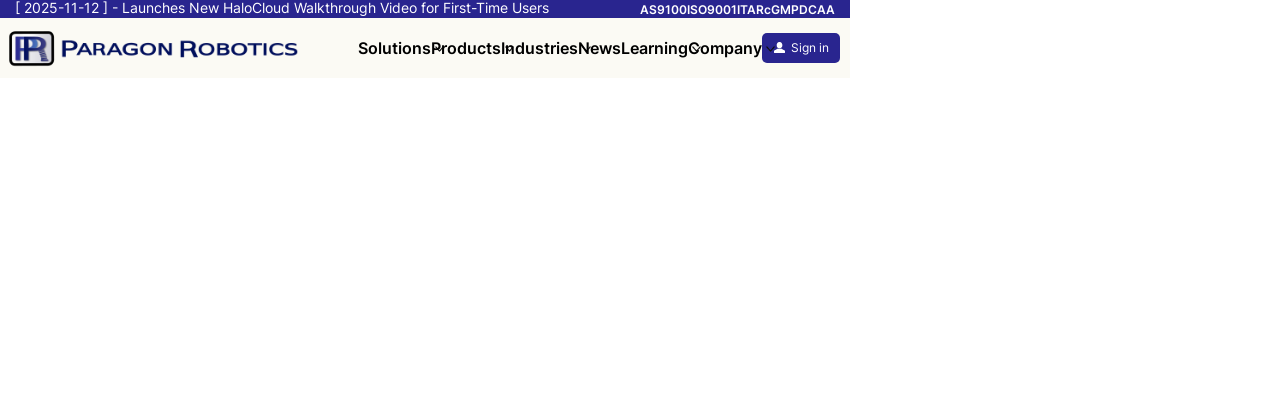

--- FILE ---
content_type: text/html
request_url: https://paragonrobotics.com/business/view-products/gateways/gw/11/
body_size: 7931
content:
<!DOCTYPE html><html lang='en'><head><meta http-equiv='Content-Type' content='text/html; charset=utf-8'></meta><title>Page Not Found</title><meta name='description' content='The page you have requested cannot be found.'></meta><meta name='robots' content='index,follow'></meta><meta name='viewport' content='width=device-width, initial-scale=1, maximum-scale=5'></meta><link rel='stylesheet' type='text/css' href='/website/stylesheets/index.css' media='screen'></link><link rel='manifest' href='/media/manifest.json'></link><link rel='icon' sizes='192x192' href='/media/mobile-hires-icon.png'></link><link rel='apple-touch-icon' href='/media/mobile-hires-icon.png'></link><link rel='apple-touch-icon-precomposed' href='/media/mobile-hires-icon.png'></link><style>iframe{position:inherit} p{text-indent:0} h4{text-decoration:none} #orderArea{display:none} #standaloneOrderArea{display:inherit} #jumpToNav {top: 30px;}</style><script type='text/javascript'>
var wp = window;
ajaxRequest = function(){};
switchImages =function(imageTarget,document){var n = document.getElementById(imageTarget);if (n){var srcTarget =
n.getAttribute("src");document.getElementById("mainImage").setAttribute("src",srcTarget);};};
logIn = function(){
window.top.location = "https://hc.paragonrobotics.com";};
jumpToNav = function(){
	var sidebarClass = document.getElementById("sidebar").className;
	if(sidebarClass === "menus") {
		document.getElementById("jumpToNav").className = "active";
		document.getElementById("sidebar").className = "menus active";
	} else {
		document.getElementById("jumpToNav").className = "";
		document.getElementById("sidebar").className = "menus";
	}

	var sidebar = document.getElementById('sidebar');
	var startx = 0;
	var lastDist = 10;

	// Sidebar touchstart event listener function
	var touchStartSidebar = function(e) {
		var touchobj = e.changedTouches[0];
		startx = parseInt(touchobj.clientX);
	}
	// Sidebar touchmove event listener function
	var slideSidebar = function(e) {
		var touchobj = e.changedTouches[0];
		var dist = parseInt(touchobj.clientX) - startx;

		// If dist is negative and greater than 1
		if(Math.sign(dist) === -1 && Math.abs(dist) > 0) {
			if(Math.abs(dist-lastDist) > 10){
				sidebar.setAttribute("style", "transform:translateX(" + dist + "px) !important;overflow-y:hidden;");
				lastDist = dist;
			}
			if(Math.sign(dist) === -1 && Math.abs(dist) > 130) {
				sidebar.className = "menus";
			}
			else {
				sidebar.className = "menus active";
			}
		}
	}
	// Sidebar touchend event listener function
    var touchEndSidebar = function(e) {

		// Remove translateX to set back to original position					
		if(sidebar.className === "menus active") {
			sidebar.setAttribute("style", "");
		} else {
			sidebar.setAttribute("style", "");
			document.getElementById("jumpToNav").className = "";

			// Remove event listeners
			sidebar.removeEventListener('touchstart', touchStartSidebar);
			sidebar.removeEventListener('touchmove', slideSidebar);
			sidebar.removeEventListener('touchend', touchEndSidebar);
		}
	}

	// Add touch event listeners
	sidebar.addEventListener('touchstart', touchStartSidebar, false);
	sidebar.addEventListener('touchend', touchEndSidebar, false);
	sidebar.addEventListener('touchmove', slideSidebar, false);
};

var showDarkUsernameIcon = function(e) {
	if(!e.currentTarget.children[0]["classList"]["contains"]("Header-1__user-icon--dark")) {
		e.currentTarget.children[0]["classList"]["add"]("Header-1__user-icon--dark");
	}
};
var hideDarkUsernameIcon = function(e) {
	if(e.currentTarget.children[0]["classList"]["contains"]("Header-1__user-icon--dark")) {
		e.currentTarget.children[0]["classList"]["remove"]("Header-1__user-icon--dark");
		e.currentTarget.children[0]["classList"]["add"]("Header-1__user-icon");
	}
};

navMobile = function(thisElement, id) {
	var popUpContainer = document.getElementById(id);
	if(popUpContainer.className === "popUpContainer") {
		thisElement.parentElement.className = "active";
		// thisElement.setAttribute("style", "color:white !important;");
		popUpContainer.className = "popUpContainer active";
	} else {
		thisElement.parentElement.className = "";
		// thisElement.setAttribute("style", "color: #222 !important;");
		popUpContainer.className = "popUpContainer";
	}
};

var getCookie = function(name){
	var cname = name + "=";
	var tokenized = document.cookie.split(";");
	for (var i = 0; i < tokenized.length; i++){
		var begin = tokenized[i].indexOf(cname);
		if (begin != -1){
			return unescape(tokenized[i].slice(begin + cname.length));
		}
	}
};

var ajaxRequest = function(serverTarget, method, sendData, tWindow, callback, contentType){
	var ajaxRequest;
	// Opera 8.0+, Firefox, Safari, Chrome browsers
	try{
		// NOTE: allow the caller to pass their own window object for this. The offline
		//	cache needs to use the correct window for these calls
		var jWindow = (tWindow) ? tWindow : window;
		ajaxRequest = new jWindow.XMLHttpRequest();
	}
	catch(e){
	}

	ajaxRequest.onreadystatechange = function(){
		if (ajaxRequest.readyState === 4){
			if (ajaxRequest.status === 200){
				if (ajaxRequest["responseType"] == "blob"){
					var reader = new FileReader();
					reader.addEventListener("loadend", function(){
						// reader.result contains the contents of blob as a typed array
						callback(reader["result"]);
					});
					reader.readAsBinaryString(ajaxRequest["response"]);
				}
			}

		}
	};
	ajaxRequest["open"](method, serverTarget, true);
	if (contentType){
		ajaxRequest.setRequestHeader("Content-type", contentType);
	}
	else {
		ajaxRequest.setRequestHeader("Content-type", "text/plain");
	}
	try{
		ajaxRequest["send"](sendData);
	}
	catch(ex){
	}
};

var RFI = function(type, url, bypass, message, picture){
	var storageObject = {
		"type": type ?
			type :
			"",
		"url": url ?
			url :
			"",
		"bypass": bypass ?
			bypass :
			false,
		"message": message ?
			message :
			"",
		"picture": picture ?
			picture :
			"",
	};
	localStorage.setItem("request-data", JSON.stringify(storageObject));
	window.location.href = "/contact-us/request-information/";
};

var REFRESH_TIMER_IN_MS = 120000;
var registerEvent = function(data, callback){
	var checkUrl = "https://" + window.location.hostname + "/dHaloS?target=code/registerEventAjax&message="+name;
	if (data){
		checkUrl += ("&data=" + encodeURIComponent(JSON.stringify(data)));
	}
	ajaxRequest(checkUrl, "POST", null, window, function(r, e){
		if (callback){
			callback();
		}
	});
};

var id = getCookie("id");
var url = window.location["pathname"];
if (window.location["search"]){
	url += window.location["search"];
}
if (window.location["hash"]){
	url += window.location["hash"];
}

registerEvent({
	"type": {_response: "load"},
	"id": {_response: id},
	"referrer" : {_response: document.referrer},
	"userAgentString": {_response: window.navigator.userAgent},
	"url": { _response: window.location.href} // url}
});

setInterval(function(){
	registerEvent({
	"type": {_response: "refresh"},
	"id": {_response: id},
	"userAgentString": {_response: window.navigator.userAgent}});
}, REFRESH_TIMER_IN_MS);


loadSupport = function(){jumpToTab("helpViewer");};bodyOnload = function(){if (!document.getElementById("DO-NOT-LOAD-HALOS")){if (localStorage){var forwardPage = false;try{if (localStorage.getItem("deviceOptions")){var j = JSON.parse(localStorage.getItem("deviceOptions"));if (j && j["tabs"] && j["tabs"].length){forwardPage = true;}}}catch(ex){}try{if (localStorage.getItem("credentials")){var j = JSON.parse(localStorage.getItem("credentials"));if (j && ((j["e8"] && j["e8.length"]) || j["haloCloud"])){forwardPage = true;}}}catch(ex){}try{if (localStorage.getItem("deviceList")){var j = JSON.parse(localStorage.getItem("deviceList"));if (j.length){forwardPage = true;}}}catch(ex){}if (forwardPage){var newUrl = 
"/halo-s/#website"+window.location.pathname;window.top.location = newUrl;}}}if (window.loaded){window.loaded(window,document);}if (typeof specificLoad != "undefined"){specificLoad();}if (typeof window.switchImages != "undefined"){window.switchImages('subImage1',document);}};</script><script type='text/javascript'>
var _gaq = _gaq || [];_gaq.push(['_setAccount','UA-47176509-1']);_gaq.push(['_trackPageview']);(function() {var ga = document.createElement('script'); ga.type = 'text/javascript'; ga.async = true;ga.src = ('https:' == document.location.protocol ? 'https://ssl' : 'http://www') + '.google-analytics.com/ga.js';ga.setAttribute("rel","preconnect");var s = document.getElementsByTagName('script')[0]; s.parentNode.insertBefore(ga,s);})();</script></head><script async='true' src='https://www.googletagmanager.com/gtag/js?id=G-WGYB9KHBSN'></script><script async='true' type='text/javascript'>
	  window.dataLayer = window.dataLayer || [];
	  function gtag(){dataLayer.push(arguments);}
	  gtag('js', new Date());

	  gtag('config', 'G-WGYB9KHBSN');
	</script><body onload='bodyOnload()'><div id='top-hat' class='TopHat'><script async='true' type='text/javascript'>
	
	var rotateMessage = function(){
		var container = document.getElementById("tickerMessageContainer");
		// find the current one visible
		var currentIndex = 0;
		for (var i=0; i<container.children.length; i++){
			if (container.children[i].style.display != "none"){
				currentIndex = i;
				// start fade out for the test
				container.children[i].style.opacity = 0;
				break;
			}
		}
		var nextIndex = (currentIndex + 1) % container.children.length;
		setTimeout(function(){
			container.children[i].style.display = "none";
			container.children[nextIndex].style.opacity = 1;
			container.children[nextIndex].style.display = "block";
		},500);
	}
	setInterval(rotateMessage, 7000);
	
	</script><div class='TopHat-inner'><div id='tickerMessageContainer' class='TopHat-message'><a style='display:block' href='/whats-new/2025/2025-11-12/'>[ 2025-11-12 ] - Launches New HaloCloud Walkthrough Video for First-Time Users</a><a style='display:none' href='/whats-new/2025/2025-08-29/'>[ 2025-08-29 ] - Showcase Next-Generation Weight-Based Inventory Management System in New Video</a><a style='display:none' href='/whats-new/2025/2025-07-31/'>[ 2025-07-31 ] - New weight-based inventory scale with expanded 20kg/ 40lb capacity - WB11200</a><a style='display:none' href='/whats-new/2025/2025-04-02/'>[ 2025-04-02 ] - Partnership with Grate Products to launch innovative basement protection solutions</a><a style='display:none' href='/whats-new/2025/2025-02-11/'>[ 2025-02-11 ] - Cloud-Powered freshness: Slashing spoilage & elevating quality with Paragon Robotics</a><a style='display:none' href='/business/view-products/product/?category=US#category=Weight-based%20inventory#type=SCALE-BASE-0605#region=US%2FCanada'>[ Product Highlight ] - Weight-based inventory scale model WB6050</a><a style='display:none' href='/contact-us/request-information/'>Sign-up for our latest company and product news releases</a></div><ul class='TopHat-navigation'><li>AS9100</li><li>ISO9001</li><li>ITAR</li><li>cGMP</li><li>DCAA</li></ul></div></div><div id='banner' class='pvBanner'><a id='bannerHomePageLink' title='Visit homepage' href='/' target='_top'></a><div style='display:none'><a href='/whats-new/'>What's New</a><a href='/contact-us/'>Contact Us</a><a href='/about-us/'>About Us</a></div><div class='menus' id='sidebar'><div class='homeMenu' id='homemenu'><ul><li><span class='sb-mobile' onclick='navMobile(this,&#39;popUp-systems&#39;, document);'>Solutions</span><span class='sb-desktop'>Solutions</span><a href='/business/systems/' style='display:none;'>Solutions</a><div class='popUpContainer' id='popUp-systems'><div class='popUp'><div><h2>Monitoring systems</h2><div class='index-container'><ul><li><a href='/business/systems/monitoring-and-logging/'>Monitoring & Data Logging</a></li><li><a href='/business/systems/temperature-monitoring/'>Ambient Temperature Monitoring</a></li><li><a class='popOut-flair__green' href='/business/systems/cold-storage/'>Cold Storage Temperature Systems</a></li><li><a href='/business/systems/vaccine-storage/'>21CFR Part 11 Vaccine Storage</a></li><li><a class='popOut-flair__green' href='/technical-services/temperature-mapping/'>Temperature Mapping</a></li><li><a class='popOut-flair__blue' href='/business/systems/weight-based-inventory/'>Weight-based Inventory Systems</a></li><li><a class='popOut-flair__blue' href='/business/systems/weight-based-inventory/vendor-managed-inventory/'>Vendor Managed Inventory</a></li><li><a href='/business/applications/case-studies/'>Case Studies and White Papers</a></li></ul></div></div><div><h2>Electronics Manufacturing Services</h2><div class='index-container'><ul><li><a href='/electronics-manufacturing/'>Overview</a></li><li><a href='/electronics-manufacturing/pcb-assembly/'>PCB Assembly</a></li><li><a href='/electronics-manufacturing/itar-electronics/'>ITAR-certified electronics</a></li><li><a href='/electronics-manufacturing/testing-inspection/'>Testing and Inspection</a></li><li><a href='/electronics-manufacturing/quality-certifications/'>Quality Assurance</a></li><li><a href='/electronics-manufacturing/capabilities/'>Capabilities Overview</a></li><li><a href='/electronics-manufacturing/iso-certification/'>ISO/ AS Certifications</a></li></ul></div><h2>Engineering and Design</h2><div class='index-container'><ul><li><a href='/technical-services/system-integration/'>Integration, Installation, Training</a></li><li><a href='/technical-services/'>Engineering Technical Services</a></li><li><a href='/electronics-manufacturing/capabilities/'>Electronics Manufacturing</a></li><li><a href='/business/software/halocloud/'>Cloud Services</a></li><li><a href='/electronics-manufacturing/iso-certification/'>ISO/ AS Certifications</a></li></ul></div></div></div><button onclick='window.location.href=&#39;/business/systems/&#39;' class='p-add_3' style='margin-top: 10px;'>See all Solutions</button></div></li><li><span class='sb-mobile' onclick='navMobile(this,&#39;popUp-hardware-products&#39;, document);'>Products</span><span class='sb-desktop'>Products</span><a href='/commercial-products/' style='display:none;'>Products</a><div class='popUpContainer' id='popUp-hardware-products'><div class='popUp'><div><h2>Products by Measurement</h2><div class='index-container' style='flex-direction: column;'><ul><li><a href='/business/view-products/product-search/?filter-sensor-type=temperature'>Ambient Temperature</a></li><li><a href='/business/view-products/product-search/?filter-sensor-type=temperature probe'>Temperature Probe</a></li><li><a href='/business/view-products/product-search/?filter-sensor-type=temperature'>Ambient Humidity</a></li><li><a href='/business/view-products/product-search/?filter-sensor-type=ambient light'>Ambient Light</a></li><li><a href='/business/view-products/product-search/?filter-sensor-type=motion'>Motion</a></li><li><a href='/business/view-products/product-search/?filter-sensor-type=differential pressure'>Differential Pressure</a></li><li><a href='/business/view-products/product-search/?filter-sensor-type=co2 air quality'>Ambient CO2 IAQ</a></li><li><a href='/business/view-products/product/?category=Sensor and Control Devices&?type=N20-10-2&?region=US&?Module-B=DB14'>Flowmeter - Pulse Counting</a></li><li><a href='/business/view-products/product/#category=External%20sensors#type=CT125#region=US/Canada'>AC current</a></li><li><a href='/business/view-products/product/#category=External%20sensors#type=PWM-1SS#region=US%2FCanada'>Gas & Liquid Flow</a></li><li><a href='/business/view-products/product/#category=External%20sensors#type=MS1#region=US%2FCanada'>Soil Moisture</a></li><li><a href='/business/view-products/product/#category=External%20sensors#type=PS1#region=US%2FCanada'>Door Position</a></li><li><a href='/business/view-products/product/#category=External%20sensors#type=WSS1#region=US%2FCanada'>Leak Detection</a></li><li><a href='/business/view-products/product/#category=External%20sensors#type=CST25#region=US%2FCanada'>DC Voltage</a></li><li><a href='/business/view-products/product-search/?filter-sensor-type=power usage'>Power Usage</a></li><li><a href='/business/view-products/product/?category=Modules#category=Modules#type=DB80#region=US%2FCanada#Module-B=DB80#Module-B-ExternalSensor-1=DC1100-PRO-PC'>Particulate IAQ</a></li></ul></div></div><div><h2>Popular Devices</h2><div class='index-container'><ul><li><a href='/business/view-products/product/?category=Gateways&?type=N22-21-2&?region=US'>System gateways</a></li><li><a href='/business/view-products/product/?category=Sensor and Control Devices&?type=N20-10-2&?region=US'>Wireless sensors</a></li><li><a href='/business/view-products/product/?category=Sensor and Control Devices&?type=N22-20-2&?region=US'>Ethernet sensors</a></li><li><a href='/business/view-products/product/?category=Sensor and Control Devices&?type=N20-10-2&?region=US'>N series Temp & Humidity</a></li><li><a class='popOut-flair__green' href='/business/view-products/product/?category=Sensor and Control Devices&?type=N20-10-2&?region=US&?Module-B=DB33'>N series RTD</a></li><li><a href='/business/view-products/product/?category=Sensor and Control Devices&?type=N20-10-2&?region=US&?Module-B=DB32'>N series Thermocouple</a></li></ul></div><h2>Inventory Systems</h2><div class='index-container'><ul><li><a href='/business/view-products/product/?category=US#category=Weight-based%20inventory#type=SCALE-LCD-0601#region=US%2FCanada'>Weight-based scales</a></li><li><a href='/business/view-products/product/?category=US#category=Weight-based%20accessories#type=SCALE-BIN-30237#region=US%2FCanada'>System accessories</a></li><li><a href='/business/systems/weight-based-inventory/automated-ordering/'>Vendor Managed Inventory</a></li><li><a href='/business/systems/weight-based-inventory/automated-ordering/'>Automated ordering</a></li></ul></div><h2>Business Productivity</h2><div class='index-container'><ul><li><a href='/business/systems/ERP-business-productivity/'>ERP automation</a></li><li><a href='/business/software/companyManagement/'>Company management</a></li><li><a href='/business/software/timesheet/'>Timesheets</a></li><li><a href='/business/software/expenseReport/'>Expense reports</a></li></ul></div></div><div><h2>Popular Apps</h2><div class='index-container'><ul><li><a href='/business/software/settings/'>Settings</a></li><li><a href='/business/software/dataRecorder/'>DataRecorder</a></li><li><a href='/business/software/dataAnalyzer/'>DataAnalyzer</a></li><li><a href='/business/software/launchpad/'>Launchpad</a></li><li><a href='/business/software/systemModeler/'>SystemModeler</a></li><li><a href='/business/software/meterManager/'>MeterManager</a></li><li><a href='/business/software/resilienceControl/'>ResilienceControl</a></li></ul></div><h2>Software Products</h2><div class='index-container'><ul><li><a href='/business/software/'>Software Store</a></li><li><a href='/free-tools/'>Free tools</a></li><li><a href='/business/software/halocloud/'>HaloCloud</a></li><li><a class='popOut-flair__green' href='/business/software/halocloudEnterprise/'>HaloCloud Enterprise</a></li></ul></div></div><button onclick='window.location.href=&#39;/commercial-products/&#39;' class='p-add_3' id='products-button'>See all products</button><div class='FrontPage-Products-2'><div class='FrontPage-Products-1__container-2' id='frontPageProductContainer'><a class='FrontPage-Products-1__category-link-2' href='/commercial-products/'><div class='FrontPage-Products-1__category-2' style='justify-content: center;'><div class='FrontPage-Products-1__title' style='font-size: 18px;font-weight: bold;line-height: 19px;'>View All Products</div></div></a><a class='FrontPage-Products-1__category-link-2' href='/business/view-products/n-series/'><div class='FrontPage-Products-1__category-2'><picture><img alt='Coming Soon' class='FrontPage-Products-1__category-image-2' src='/website/images/product_images/NxGateway--small.png'></img></picture><div class='FrontPage-Products-1__category-title-2' style='border-bottom: 5px solid #3eb7eb;'>System
												Overview</div></div></a><a class='FrontPage-Products-1__category-link-2' href='/business/systems/weight-based-inventory/'><div class='FrontPage-Products-1__category-2'><picture><img alt='Weight-based scales' class='FrontPage-Products-1__category-image-2' src='/website/images/product_images/Scale-1.webp'></img></picture><div class='FrontPage-Products-1__category-title-2' style='border-bottom: 5px solid #545aa7;'>Scales</div></div></a><a class='FrontPage-Products-1__category-link-2' href='/business/view-products/n-series/#gateways'><div class='FrontPage-Products-1__category-2'><picture><img alt='Gateway GW2 device' class='FrontPage-Products-1__category-image-2' style='padding: 1px;' src='/website/images/product_images/NxGateway--small.png'></img></picture><div class='FrontPage-Products-1__category-title-2' style='border-bottom: 5px solid #daac06;'>Gateways</div></div></a><a class='FrontPage-Products-1__category-link-2' href='/business/view-products/n-series/#monitors'><div class='FrontPage-Products-1__category-2'><picture><img alt='SC11 device sensor' class='FrontPage-Products-1__category-image-2' src='/website/images/product_images/NxDevice--small.png'></img></picture><div class='FrontPage-Products-1__category-title-2' style='border-bottom: 5px solid #545aa7;'>Sensors</div></div></a><a class='FrontPage-Products-1__category-link-2' href='/business/view-products/n-series/#controllers'><div class='FrontPage-Products-1__category-2'><picture><img alt='Thermostat with warm stone cover' class='FrontPage-Products-1__category-image-2' src='/website/images/product_images/NxThermostat--small.png'></img></picture><div class='FrontPage-Products-1__category-title-2' style='border-bottom: 5px solid #30af30;'>Controls</div></div></a><a class='FrontPage-Products-1__category-link-2' href='/business/view-products/n-series/#wired-dataloggers'><div class='FrontPage-Products-1__category-2'><picture><img alt='Gateway GW2 device' class='FrontPage-Products-1__category-image-2' src='/website/images/product_images/NxLogger--small.png'></img></picture><div class='FrontPage-Products-1__category-title-2' style='border-bottom: 5px solid #aac;'>Data Loggers</div></div></a><a class='FrontPage-Products-1__category-link-2' href='/business/view-products/product/#category=External%20sensors#type=CT125#region=US/Canada'><div class='FrontPage-Products-1__category-2'><picture><img alt='CT120 external sensor device' class='FrontPage-Products-1__category-image-2' src='/website/images/product_images/CT120--small.png'></img></picture><div class='FrontPage-Products-1__category-title-2' style='border-bottom: 5px solid #666;'>External Sensors</div></div></a></div></div></div></div></li><li><span class='sb-mobile' onclick='navMobile(this,&#39;popUp-applications&#39;, document);'>Industries</span><span class='sb-desktop'>Industries</span><a href='/business/applications/' style='display:none;'>Industries</a><div class='popUpContainer' id='popUp-applications'><div class='popUp'><div><div class='index-container'><ul><li><a href='/business/applications/life-sciences/'>Medical/ Pharmaceutical</a></li><li><a href='/business/applications/warehouse-solutions/'>Warehouse storage</a></li><li><a href='/business/applications/food-storage/'>Food Storage</a></li><li><a href='/business/systems/building-automation/'>Building Automation</a></li><li><a href='/business/applications/energy-auditing/'>Energy Auditing</a></li><li><a href='/business/applications/property-management/'>Property Management</a></li><li><a class='popOut-flair__green' href='/technical-services/temperature-mapping/'>Temperature Mapping</a></li></ul><ul><li><a class='popOut-flair__blue' href='/business/systems/weight-based-inventory/'>Weight-based Inventory</a></li><li><a href='/business/applications/industrial-automation/'>Industrial Automation</a></li><li><a href='/business/applications/university-solutions/'>University/Schools</a></li><li><a href='/business/applications/indoor-airquality/'>Indoor Air Quality (IAQ)</a></li><li><a href='/business/applications/cannabis-greenhouse/'>Cannabis Operations</a></li><li><a href='/business/applications/environmental-research/'>Greenhouse</a></li></ul></div></div></div><button onclick='window.location.href=&#39;/business/applications/&#39;' class='p-add_3' style='margin-top: 10px;'>See all Industries</button></div></li><li><span class='sb-mobile sb-mobile__link' id='sb-mobile__right-caret'><a href='/whats-new/'>News</a></span><a href='/whats-new/' class='sb-desktop' id='sb-desktop__no-caret'>News</a><a href='/whats-new/' style='display:none;'>News</a></li><li><span class='sb-mobile' onclick='navMobile(this,&#39;popUp-services&#39;, document);'>Learning</span><span class='sb-desktop'>Learning</span><div class='popUpContainer' id='popUp-services'><div class='popUp'><div><div class='index-container'><ul><li><a href='/business/applications/case-studies/'>Case Studies</a></li><li><a href='/business/applications/case-studies/#white-papers-section'>White Papers</a></li><li><a href='/business/systems/building-automation/bacnet/'>Bacnet</a></li><li><a href='/business/systems/building-automation/modbus/'>Modbus</a></li><li><a href='/business/applications/case-studies/#downloads-section'>Downloads</a></li><li><a href='/business/applications/videos/'>Videos</a></li></ul></div></div></div></div></li><li><span class='sb-mobile' onclick='navMobile(this,&#39;popUp-company&#39;, document);'>Company</span><span class='sb-desktop'>Company</span><div class='popUpContainer' id='popUp-company'><div class='popUp'><div><div class='index-container'><ul><li><a href='/about-us/'>About Paragon Robotics</a></li><li><a href='/electronics-manufacturing/iso-certification/'>ISO/ AS Certifications</a></li><li><a href='/careers/'>Open Positions</a></li><li><a href='/contact-us/'>Contact Us</a></li></ul></div></div></div></div></li></ul></div></div><div id='upsideDownButtons'><div class='Header-1'><div class='sidebarButton__container contact-desktop' style='flex-direction: column;font-size:12px;font-weight: bold; margin-right:15px;text-align:center'><div style='min-width: 80px;'>Contact us</div><span style='display:inherit'>800-893-9639</span></div><div class='Header-1__container' style='width: 78px;' id='signinContainer' onclick='logIn(true,null,&quot;default&quot;);' title='Sign in to the server'><i class='Header-1__user-icon Header-1__icon'></i><div class='Header-1__text'>Sign in</div></div></div></div></div><!-- <ul id="tabList" class="tabList" style="font-size:0">
				<li class="tspacer"></li>
				<li class="tab active" id="tab_2">
					<span style="display:inline-block;float:left;font-family:Helvetica, sans-serif;font-size:13px" class="websiteViewer" title="Our company website">Website</span>
				</li>
				<li class="tspacer"></li>
				<li class="tab" id="tab_0" onclick="loadSupport()">
					<span style="height: 100%;width: 100%;display: inline-block;float: left;padding: 0 33px 0 0;background: transparent url(/media/icons/info.svg) 5px 5px/28% no-repeat;" class="help" title="Help documentation viewer"></span>
				</li>
				<li class="tspacer"></li>
				<li class="tab" id="tab_1" onclick="loadSupport()" style="margin-right: 4px;">
					<span style="display:inline-block;float:left;padding: 28px 10px 0px 21px;" class="mySettings"
title="View and manage your hardware devices, software, and settings"></span>
				</li>
			</ul>
			<ul id="dropdownTabList"></ul>
			</div>
		</div>    --><div id='panelContainer'><div id='tabPanels'><div class='mtabpanel' id='tabPanel_1'><script type='text/javascript'></script><div onclick='jumpToNav()' id='jumpToNav'><span></span></div><div id='content'><style media='all'>
#notfound {
  position: relative;
}

#notfound .notfound {
    margin: auto;
    margin-top: 100px;
}

.notfound {
  max-width: 460px;
  width: 100%;
  text-align: center;
  line-height: 1.4;
}

.notfound .notfound-404 {
  position: relative;
  width: 180px;
  height: 180px;
  margin: 0px auto 50px;
}

.notfound .notfound-404>div:first-child {
  position: absolute;
  left: 0;
  right: 0;
  top: 0;
  bottom: 0;
  background: var(--global-color-contrast-1);
  -webkit-transform: rotate(45deg);
      -ms-transform: rotate(45deg);
          transform: rotate(45deg);
  border: 5px dashed #000;
  border-radius: 5px;
}

.notfound .notfound-404>div:first-child:before {
  content: '';
  position: absolute;
  left: -5px;
  right: -5px;
  bottom: -5px;
  top: -5px;
  -webkit-box-shadow: 0px 0px 0px 5px rgba(0, 0, 0, 0.1) inset;
          box-shadow: 0px 0px 0px 5px rgba(0, 0, 0, 0.1) inset;
  border-radius: 5px;
}

.notfound .notfound-404 h1 {
  color: var(--global-color-light-2);
  font-weight: 700;
  margin: 0;
  font-size: 80px;
  position: absolute;
  top: 50%;
  -webkit-transform: translate(-50%, -50%);
      -ms-transform: translate(-50%, -50%);
          transform: translate(-50%, -50%);
  left: 45%;
  text-align: center;
  height: 40px;
  line-height: 40px;
}

.notfound h2 {
  font-size: 33px;
  font-weight: 700;
  text-transform: uppercase;
  width: 100%;
  line-height:30px;
}

.notfound p {
  font-size: 16px;
  color: #000;
  font-weight: 400;
}


</style><div id='notfound'><div class='notfound'><div class='notfound-404'><div></div><h1>404</h1></div><h2>Something isn’t right here...</h2><p style='margin:20px;line-height: 18px;'>We couldn't locate the page you requested. Please return to our <a href='/' style='text-decoration:underline'>homepage</a> to continue browsing.</p></div></div></div><style>
			#zsiqbtn {
				position: absolute;
				right: 33px;
				bottom: 24px;
				z-index: 900;
			}
			#siqbtndiv > em {
				font-size: 14px;
				line-height: initial !important;
			}
		</style><div id='footer'></div></div></div></div><script type='text/javascript' id='zsiqchat'>var $zoho=$zoho || {};$zoho.salesiq = $zoho.salesiq || {widgetcode: "siq68d631b2999154d43eb804b6d3345902", values:{},ready:function(){}};var d=document;s=d.createElement("script");s.type="text/javascript";s.id="zsiqscript";s.defer=true;s.src="https://salesiq.zohopublic.com/widget";t=d.getElementsByTagName("script")[0];t.parentNode.insertBefore(s,t);</script><script type='text/javascript' src='https://crm.zoho.com/crm/javascript/zcga.js'></script></body></html>

--- FILE ---
content_type: text/css
request_url: https://paragonrobotics.com/website/stylesheets/index.css
body_size: 74026
content:
*{margin:0;padding:0;outline:0;line-height:16px;}:root{--global-color-dark-1:#29258F;--global-color-dark-2:#000F5C;--global-color-mid-1:#4A75BD;--global-color-contrast-1:#DEB900;--global-color-contrast-2:#FADC48;--global-color-light-1:#F1EAC9;--global-color-light-2:#FBFAF4;--global-color-light-3:#F5F1DC;}html,
body{margin:0;padding:0;font-family:"inter", sans-serif;font-size:87.5%;position:absolute;inset:0;overflow:hidden;}h1{background:none;margin:0;padding:0;text-indent:20px;font-weight:lighter;text-decoration:none;text-shadow:none;display:table;}h2,
h3{text-decoration:none;padding:2px 0 0;margin:5px 0 0;display:table;color:var(--global-color-dark-1);}ul{margin:5px 20px;}li{line-height:20px;}img{margin:0;display:block;}#content p{line-height:22px;font-size:15px;margin-top:10px;}@font-face{font-family:'Inter';font-style:normal;font-weight:100 900;font-display:swap;src:url("/website/data/Inter-variable-latin.woff2") format('woff2');unicode-range:U+0000-00FF, U+0131, U+0152-0153, U+02BB-02BC, U+02C6, U+02DA, U+02DC, U+0304, U+0308, U+0329, U+2000-206F, U+2074, U+20AC, U+2122, U+2191, U+2193, U+2212, U+2215, U+FEFF, U+FFFD;}@font-face{font-family:'Epilogue';font-style:normal;font-weight:100 900;font-display:swap;src:url("/website/data/Epilogue-variable-latin.woff2") format('woff2');unicode-range:U+0000-00FF, U+0131, U+0152-0153, U+02BB-02BC, U+02C6, U+02DA, U+02DC, U+0304, U+0308, U+0329, U+2000-206F, U+2074, U+20AC, U+2122, U+2191, U+2193, U+2212, U+2215, U+FEFF, U+FFFD;}a{color:inherit;cursor:pointer;text-decoration:none;}a:hover{text-decoration:underline;}@media screen and (max-width: 700px) {#content{overflow-y:auto;}}.TopHat{background-color:var(--global-color-dark-1);padding-block:8px;display:flex;height:18px;color:white;align-items:center;}.TopHat-inner{flex-direction:row;gap:16px;line-height:0;display:flex;margin:0px 15px;flex:1;height:100%;}.TopHat-message{font-size:14px;margin-right:20px;flex:1;}.TopHat-message > a{font-size:14px;color:white;text-decoration:none;transition:opacity 0.5s ease-in-out;opacity:1;}.TopHat-message>a.hide{opacity:0;}.TopHat-message>a:hover{color:var(--global-color-light-1);text-decoration:none;}.TopHat-navigation{display:flex;flex:0 0 auto;gap:16px;list-style:none;margin:0;padding:0;font-weight:600;}@media screen and (max-width: 1260px) {.TopHat{height:32px;}}@media screen and (max-width: 1040px) {.TopHat{display:none;}}#banner{background-color:var(--global-color-light-2);background:var(--global-color-light-2) url([data-uri]) 5px 1px no-repeat;background-size:375px;background-position-y:center;box-shadow:rgb(0 12 43 / 13%) 0px 4px 8px;display:flex;height:60px;padding:0;margin:0;position:relative;z-index:3;}#bannerHomePageLink{cursor:pointer;display:block;z-index:10000;min-width:235px;width:28vw;}.menus{flex:1;z-index:2;display:flex;align-items:center;justify-content:space-between;}.menus ul{clear:both;margin:0;}.menus>div>ul{clear:both;margin:0px 0;padding:0;}.menus>.current a.currentFinal{font-weight:bold;}#popUp-company{width:225px;}#popUp-services{width:200px;}#popUp-how-to-buy{width:800px;}#popUp-systems{width:660px;}#popUp-systems ul{width:225px;}#popUp-hardware-products{padding-right:0;left:-250px;}#popUp-software-products{width:1027px;}#popUp-applications{width:450px;}@media screen and (max-width: 1040px) {#popUp-systems ul{width:initial;}.menus.active{-webkit-transition:transform .5s ease;transition:transform .5s ease;-webkit-transform:translateX(355px) !important;transform:translateX(355px) !important;overflow-y:auto;width:400px;box-shadow:1px 1px 3px 0px rgba(85, 85, 85, .7);}.menus>div{gap:15px;}}@media screen and (max-width: 400px) {.menus.active{width:100%;}}.homeMenu{font-size:16px;font-weight:600;flex:1;}.homeMenu > ul{display:flex;gap:60px;align-items:center;}.homeMenu__footer{display:flex;gap:15px;margin-right:15px;}.homeMenu__footer > a > div > span{display:none;}.homeMenu > ul > li{line-height:21px;list-style-type:none;position:relative;}.homeMenu > ul > li:hover > a{transition-property:color;transition-duration:.25s;transition:ease;transition-delay:.25s;text-decoration:underline;color:var(--global-color-dark-1);cursor:pointer;}.homeMenu > ul > li > a, .homeMenu > ul >li > a:visited{cursor:default;height:18px;text-decoration:none !important;}.homeMenu > ul > li > span{cursor:pointer;}.homeMenu > ul > li > .sb-mobile{display:none;}.homeMenu > ul > li > .sb-desktop:after{background-position-x:-1px;content:"";position:absolute;height:26px;background-size:14px;width:16px;top:0px;right:-10px;transform:rotate(90deg);transition:transform .5s ease;transform-origin:center;}.homeMenu > ul > li > .sb-mobile:after{content:"";display:inline-block;position:absolute;height:18px;background-size:18px;width:18px;margin-top:5px;margin-right:1px;right:17px;-webkit-transform:rotate(90deg);transform:rotate(90deg);-webkit-transition:transform .5s ease;transition:transform .5s ease;-webkit-transform-origin:center;transform-origin:center;}.homeMenu > ul > li.active > .sb-mobile:after{content:"";display:inline-block;position:absolute;height:18px;background-size:18px;width:18px;margin-top:5px;margin-right:1px;right:17px;-webkit-transform:rotate(270deg);transform:rotate(270deg);-webkit-transition:transform .5s ease;transition:transform .5s ease;-webkit-transform-origin:center;transform-origin:center;}.sidebarButton{color:#222222;display:block;font-size:16px;height:32px;line-height:33px;text-align:center;text-decoration:none;}a:hover .sidebarButton{color:#222222;text-decoration:underline;}.sidebarButton__container{display:flex;align-items:center;height:100%;}.contact-desktop{color:var(--global-color-dark-2);}.contact-mobile{display:none;}#phone-number, #sign-in{display:none;}.email-icon{width:40px;height:auto;}.phone-icon{width:40px;height:30px;}.header-icon{width:25px;height:100%;}#upsideDownButtons{font-size:10px;display:flex;align-items:center;}@media screen and (max-width: 1330px) {.contact-mobile{display:flex;}.contact-desktop{display:none;}}@media screen and (max-width: 1040px) {.sidebarButton{font-size:16px;}.sidebarButton__container{gap:5px;display:flex;}#sign-in{display:flex;}#phone-number{display:inherit;font-weight:bold;text-decoration:none;margin-top:30px;margin-right:16px;align-self:center;}.header-icon{width:30px;height:100%;top:5px;right:3px;display:inline-block;}#upsideDownButtons{z-index:10000;display:initial;position:absolute;right:0px;height:32px;}.contact-desktop{display:none;}}.Header-1{display:flex;align-items:center;}.Header-1__container{align-items:center;box-sizing:border-box;cursor:pointer;display:flex;justify-content:center;padding:15px 10px;position:relative;background:var(--global-color-dark-1);color:white;border-radius:5px;height:15px;margin:2px 10px 2px 0px;}.Header-1__text{font-size:12px;margin-left:5px;min-width:36px;}.Header-1__icon{height:13px;margin-bottom:2px;width:13px;}@media screen and (max-width: 1040px) {.Header-1{height:100%;}.Header-1__container{padding-inline:10px;}}.popUpContainer{flex-direction:column;box-sizing:border-box;border-radius:10px;position:absolute;background:var(--global-color-light-2);left:-20px;top:22px;padding:0px 20px 20px 0px;overflow:hidden;height:0;opacity:0;}.popUpContainer button{align-self:flex-end;}.FrontPage-Products-2{background:#eaebeb;box-shadow:0px -8px 11px -4px rgba(0, 0, 0, .08) inset;padding-right:initial !important;position:absolute;left:829px;top:-7px;width:283px;padding:10px;}@media screen and (max-width: 1040px) {.FrontPage-Products-2{display:none !important;}}.popUp{display:flex;width:100%;margin-top:10px;height:100%;padding:20px 20px 0px 20px;position:relative;}.popUp > div > ul  > li > a{color:black;}.popUp > div > div > ul  > li > a.popOut-flair__green::after{border-radius:5px;padding:2px 5px;margin-left:3px;color:white;text-transform:uppercase;font-size:12px;background:green;content:"POPULAR";}.popUp > div > div > ul  > li > a.popOut-flair__blue::after{border-radius:5px;padding:2px 5px;margin-left:5px;color:white;text-transform:uppercase;font-size:12px;background:blue;content:"NEW";}.popUp h2{font-size:17px;margin-bottom:6px;border:none;font-size:18px;line-height:normal;}.popUp h2:not(:first-child){margin-top:20px;}.popUp h2.small{border-radius:4px 4px 0 0;color:#333333;font-size:14px;margin-bottom:1px;padding:6px 0;text-transform:initial;}.popUp h3{border-bottom:1px solid #333333;color:#333333;font-size:14px;margin:0;max-width:90%;padding:0;padding-bottom:2px;text-indent:0;}.popUp h3.hidden{visibility:hidden;}.popUp ul{font-size:14px;list-style-type:none;margin:0;margin-top:3px;padding:0;text-indent:0px;display:flex;flex-direction:column;gap:5px;width:200px;}.popUp li{padding-bottom:6px;color:rgb(69 72 76);line-height:18px;}.popUp li a{color:rgb(69 72 76);padding-bottom:6px;}.popUp > div{display:flex;flex-direction:column;margin-right:20px;}.popUp .FrontPage-Products-2{position:initial;margin-top:-27px;}.popUp .FrontPage-Products-1__category-link-2{width:120px;}.popUp .FrontPage-Products-1__category-2{height:130px;width:initial;}.popUp .FrontPage-Products-1__category-title-2{font-size:16px;margin-bottom:2px;}.popUp-arrow{height:18px;left:3px;position:absolute;top:27px;width:15px;}.index-container{display:flex;gap:30px;color:black;}.homeMenu > ul > li:hover .popUpContainer{overflow:initial;height:auto;opacity:1;-webkit-transition:opacity .25s ease;transition:opacity .25s ease;z-index:1036;display:flex;box-shadow:7px 12px 12px -8px rgb(106 106 106 / 75%);transition-delay:.5s;}#sb-desktop__no-caret::after{content:none;}#sb-mobile__right-caret::after{transform:inherit;}@media screen and (max-width: 1175px) {#popUp-hardware-products{left:-372px;}}@media screen and (max-width: 1330px) {.homeMenu{font-size:16px;}.homeMenu > ul{gap:30px;}}@media screen and (max-width: 1040px) {#banner{width:100%;z-index:initial;border:none;display:flex;justify-content:center;}#bannerHomePageLink{margin-right:auto;height:32px;}.menus{top:32px;left:-355px;position:absolute;z-index:1000;height:100%;background-color:#fbfbfb;-webkit-transition:transform .35s ease;transition:transform .35s ease;display:initial;align-items:inherit;justify-content:inherit;}.homeMenu{font-size:16px;font-weight:600;flex:1;margin:0;}.homeMenu__footer{display:flex;gap:15px;margin-right:15px;}.homeMenu > ul{display:flex;flex-direction:column;align-items:initial;gap:initial;margin-left:initial;}.homeMenu > ul > li{font-size:24px;}.homeMenu > ul > li > .sb-desktop{display:none;}.sb-mobile__link > a{width:100%;display:block;padding:20px 10px;}.homeMenu > ul > li > .sb-mobile{display:block;padding:20px 10px;}.homeMenu > ul > li > .sb-mobile__link{display:flex;padding:0;align-items:center;}.homeMenu > ul > li{background:linear-gradient(to bottom right, #fafafc, #e6e6e6) !important;}.homeMenu > ul > li:hover{background:linear-gradient(to bottom right, var(--global-color-dark-1), rgba(32, 39, 132, .72)) !important;color:white;}.homeMenu > ul > li > a{text-decoration:initial;color:#222222;}.homeMenu > ul > li > span > a:hover{text-decoration:none;}.homeMenu > ul > li.active{background:linear-gradient(to bottom right, var(--global-color-dark-1), rgba(32, 39, 132, .72)) !important;padding-bottom:0;}.homeMenu > ul > li:active > a{text-decoration:initial;color:white;}.homeMenu > ul > li.active > .sb-mobile{border-bottom:2px solid rgba(84, 90, 167, .51);color:white;}.homeMenu > ul > li:hover{background:inherit;}.homeMenu > ul > li:hover > a{text-decoration:inherit;color:inherit;border-radius:unset;color:white;}.homeMenu li:hover .popUpContainer, .popUpContainer:hover{opacity:0;}.homeMenu__footer{flex-direction:column;margin-left:16px;margin-top:12px;}.homeMenu__footer > a > div > span{display:inherit;}.popUpContainer{left:0px;border-radius:initial;max-height:0;width:100%;overflow:hidden !important;-webkit-transition:max-height .15s ease !important;transition:max-height .15s ease !important;padding:initial;max-width:initial;margin-left:-14px;}.popUpContainer button{margin-inline:20px;align-self:initial;}.popUpContainer.active{opacity:1 !important;height:auto;max-height:initial;position:initial;width:100% !important;margin-left:-1px;overflow:initial !important;-webkit-transition:max-height .5s ease !important;transition:max-height .5s ease !important;padding-bottom:20px;display:flex;}.popUpContainer.active .popUp{border-radius:0;border:0;margin:0;padding:1px 0px 5px;width:calc(100% + 1px);flex-direction:column;}.popUpContainer.active .popUp > div{margin-left:0 !important;width:100% !important;}.popUpContainer.active .popUp > div:last-child{margin-top:0 !important;}.popUpContainer.active .popUp-arrow{display:none;}.popUp h2{font-size:18px;margin-left:0 !important;margin-block:12px;text-indent:15px;}.popUp h3{font-size:16px;margin-top:10px !important;margin-left:20px;}.popUp h3.hidden{display:none;}.popUp ul{font-size:14px;margin-left:0 !important;margin-top:7px;text-indent:15px;width:initial;}.popUp li{line-height:24px;}.index-container{display:initial;}}.Breadcrumbs-1{background:#f7f7f7;border-top:1px solid #d8d8e8;border-bottom:1px solid #d8d8e8;box-sizing:border-box;padding:4px 0 5px 25px;width:100%;}.Breadcrumbs-1 > a{color:#434a9e !important;-webkit-tap-highlight-color:transparent;}@media screen and (max-width: 1040px) {.Breadcrumbs-1{padding-bottom:5px;padding-left:45px;}}.Header-1__user-icon{background:url([data-uri]) center/100% no-repeat;}.contact-us-icon{display:block;height:125px;width:125px;margin:20px auto 20px auto;}.email-icon{background:url([data-uri]) center/100% no-repeat;}.chat-icon{background:url([data-uri]) center/100% no-repeat;}.phone-icon{background:url([data-uri]) center/100% no-repeat;}.bell-icon{background:url([data-uri]) center/100% no-repeat;}.visit-icon{background:url([data-uri]) center/100% no-repeat;}.globe-icon{background:url([data-uri]) center/100% no-repeat;}#jumpToNav > span{background-image:url([data-uri]);background-repeat:no-repeat;background-position:8px center;background-size:20px;}#dropdownTabList:before{content:url([data-uri]);}.homeMenu > ul > li > .sb-mobile:after{background-image:url([data-uri]);background-repeat:no-repeat;}.homeMenu > ul > li.active > .sb-mobile:after{background-image:url([data-uri]);background-repeat:no-repeat;}.homeMenu > ul > li > .sb-desktop:after{background-image:url([data-uri]);background-repeat:no-repeat;}ul.sections>li{background:transparent url([data-uri]) 0 no-repeat;}.footer-email-icon{background:url([data-uri]) center/100% no-repeat;}.footer-phone-icon{background:url([data-uri]) center/100% no-repeat;}.footer-support-icon{background:url([data-uri]) center/100% no-repeat;}.left-caret{background:url([data-uri]) center/100% no-repeat;}.right-caret{background:url([data-uri]) center/100% no-repeat;}@media screen and (max-width: 1480px) {#banner{background-size:300px;}}@media screen and (max-width: 1200px) {#banner{background-size:250px;}}@media screen and (max-width: 1000px) {#banner{background-size:250px;}#bannerHomePageLink{min-width:initial;width:9vw;}#banner::after{content:"";position:absolute;top:0;left:48px;width:300px;height:100%;background-color:var(--global-color-light-2);}}@media screen and (max-width: 1040px) {#banner{background-size:235px;height:100%;border:none;background-position-y:initial;}#bannerHomePageLink{width:50px;}.contact-mobile > .phone-icon{background:url([data-uri]) center/100% no-repeat;}.globe-icon{background:url([data-uri]) center/100% no-repeat;}#mainAddTabButton{background-image:url([data-uri]);background-size:12px 12px;background-repeat:no-repeat;background-position:6px;}.homeMenu__footer > a > div::after{background-image:url([data-uri]);background-repeat:no-repeat;}#mainAddTabButton{background-image:url([data-uri]);}}.Apps-1{background:#ececec;border-bottom:2px solid #bbb;border-top:1px solid #bbb;display:flex;flex-direction:column;padding:15px 0;}.Apps-1__title{font-size:19px;padding:0 0 15px;text-align:center;width:100%;}.Apps-1__content{display:flex;justify-content:center;flex-wrap:wrap;gap:10px;}.Apps-1__app{cursor:pointer;padding:7px 0 15px;text-align:center;width:20%;-webkit-tap-highlight-color:transparent;}.Apps-1__app:hover{background:#ccc;}.Apps-1__app:hover > a{text-decoration:none;}.Apps-1__icon{display:inline-block;height:60px;width:60px;}.Apps-1__label{color:#222;font-size:14px;margin-top:6px;}@media screen and (max-width: 1023px) {.Apps-1__app{width:25%;}}@media screen and (max-width: 700px) {.Apps-1__app{width:33.33%;}.Apps-1__icon{height:50px;width:50px;}.Apps-1__label{font-size:12px;margin-top:5px;}}.Notification-1{background:linear-gradient(to bottom, #fefefe, #ffffff);display:flex;flex-wrap:wrap;}.Notification-1__title{color:#333333;font-size:19px;line-height:23px;margin:15px 0;text-align:center;width:100%;}.Notification-1__section{margin:0px 0 12px;text-align:center;width:33%;}.Notification-1__image{display:inline-block;height:105px;width:110px;}.Notification-1__header{color:#333333;font-size:26px;line-height:30px;}.Notification-1__description{color:#777777;font-size:14px;line-height:22px;padding:5px 15%;text-align:left;}@media screen and (max-width: 1023px) {.Notification-1__image{height:100px;width:100px;}.Notification-1__header{font-size:20px;}}@media screen and (max-width: 700px) {.Notification-1__title{padding:0 10%;}.Notification-1__section{width:100%;}}.Simple-Banner-1{background-repeat:no-repeat;background-size:cover;box-shadow:0px 11px 9px -6px rgba(0,0,0,.2);height:300px;position:relative;}.Simple-Banner-1__title-box{background:rgba(43, 48, 126, 0.95);border-radius:5px;bottom:20%;min-width:300px;padding:40px 30px;position:absolute;right:10%;}.Simple-Banner-1__title{font-size:24px;font-family:"epilogue", sans-serif;font-weight:500;line-height:28px;color:white;}.Simple-Banner-1__subtitle{color:#bcbcbc;font-size:18px;font-style:italic;line-height:100%;margin-top:8px;}.Simple-Banner-1__learn-more{bottom:4px;color:white;cursor:pointer;position:absolute;right:10%;}@media screen and (max-width: 1023px) {.Simple-Banner-1__title-box{right:50%;transform:translateX(50%);}}@media screen and (max-width: 700px) {.Simple-Banner-1{min-height:350px;}.Simple-Banner-1__title-box{min-width:240px;}}.Simple-Banner-2__title-box{background:rgba(43, 48, 126, 0.95);border-radius:10px;bottom:20%;min-width:300px;padding:40px 30px;position:absolute;left:10%;}.Simple-Banner-2__title{font-size:26px;font-family:"inter", sans-serif;font-weight:500;color:white;line-height:24px;}.Simple-Banner-2__subtitle{color:#bcbcbc;font-size:18px;font-style:italic;line-height:100%;margin-top:14px;}.Simple-Banner-2__learn-more{bottom:4px;color:white;cursor:pointer;position:absolute;left:10%;}@media screen and (max-width: 1023px) {.Simple-Banner-2__title-box{left:50%;transform:translateX(-50%);}}@media screen and (max-width: 700px) {.Simple-Banner-2__title-box{min-width:240px;}}button.p-add{background:var(--global-color-dark-1);color:#ffffff;border:none;width:100%;padding:10px;font-size:1.1em;font-weight:bold;cursor:pointer;}button.p-add_2{background:var(--global-color-dark-1);color:#ffffff;border:none;width:100%;padding:10px;font-size:1.1em;font-weight:bold;cursor:pointer;flex:.1;}button.p-add_3{background:var(--global-color-dark-1);color:#ffffff;border:none;padding:10px;font-size:1.1em;font-weight:bold;cursor:pointer;border-radius:.25rem;}button.p-add:hover, button.p-add_3:hover{background-color:var(--global-color-dark-2);}#products-button{margin:0px 20px 13px -160px;}@media only screen and (max-width: 1040px) {.button.p-add_3{margin-right:20px;}#products-button{margin-inline:20px;margin-top:10px;}}#panelContainer{background-color:#fbfbfb;border-top:1px solid #fbfbfb;bottom:0px;left:0px;padding:0;position:absolute;right:0px;top:94px;}@media screen and (max-width: 1260px) {#panelContainer{top:108px;}}.mtabpanel{position:absolute;left:0;top:0;right:0;bottom:0;background:-moz-linear-gradient(left, #ffffff, #b5b5e5);background:-webkit-linear-gradient(left, #ffffff, #b5b5e5);background:-ms-linear-gradient(left, #ffffff, #b5b5e5);background:linear-gradient(left, #ffffff, #b5b5e5);overflow:auto;}#jumpToNav{display:none;font-size:16px;padding:0;text-align:right;vertical-align:top;height:0px;position:fixed;left:-1px;opacity:.9;}#jumpToNav>span{position:relative;top:8px;color:#000044 !important;text-decoration:none;width:26px;height:26px;display:inline-block;cursor:pointer;padding:6px 3px 6px 8px;background-color:#f5f5f5;-webkit-border-radius:3px;-moz-border-radius:3px;border:1px solid #aaaaaa;border-left:0;border-radius:0;}@media screen and (max-width: 1040px) {#panelContainer{top:32px;}.mtabpanel{margin:5px 0 0;}#jumpToNav{display:block;z-index:101;}#jumpToNav.active{opacity:1;right:0;height:100%;background-color:rgba(0, 0, 0, .46);width:100%;left:initial;top:32px;}#jumpToNav.active > span{display:none;}}.Cards-1__section-container{display:flex;flex-wrap:wrap;padding-block:32px;justify-content:space-evenly;gap:32px;}.Cards-1__section{flex:0 1 calc(25% - 1em);background-color:#ffffff;border-radius:0.25rem;box-shadow:0 20px 40px -14px rgba(0,0,0,0.25);display:flex;flex-direction:column;overflow:hidden;padding:25px;gap:25px;border:1px solid lightgray;justify-content:space-between;}.Cards-1__section > p{margin:initial;padding:initial;}.Cards-1__section-image{background-repeat:no-repeat;background-size:cover;height:192px;}.Cards-1__section-title{font-size:22px;line-height:25px;}.Slider-1_content-container{z-index:4;width:60%;}.Slider-1_content-text{color:white;font-size:15px;text-align:center;margin:5px 0;}.Slider-1_image-container{z-index:2;transition:opacity 1s ease-in-out;opacity:1;margin:20px 0 0 0;}.Slider-1_image-container > img{clip-path:polygon(100px 0, 0 100%, 100% 100%, 100% 0);max-height:475px;border-radius:0;}@media only screen and (max-width: 1040px) {.Slider-1_image-container > img{clip-path:initial;}.Slider-1_content-container{width:80%;}}.Segments-1{display:flex;flex-wrap:wrap;}.Segments-1__section-container{display:flex;flex-wrap:wrap;padding:0 100px;padding-top:32px;}.Segments-1__section{box-sizing:border-box;color:white;margin:0 0 50px;padding:0 60px;position:relative;width:33%;}.Segments-1__section > p{color:rgba(8, 27, 75, .7);padding:0;margin:10px 0 0;letter-spacing:1px;line-height:25px !important;font-weight:300;font-size:17px !important;position:relative;z-index:1;}.Segments-1__section a{color:#52338b !important;}.Segments-1__section > p:last-child{margin-bottom:14px;}.Segments-1__section-title{font-size:20px;font-family:"epilogue", sans-serif;font-weight:500;line-height:30px;padding-bottom:14px;position:relative;z-index:1;}.Segments-1__section-title > a{line-height:100%;}.Segments-1__section-divider{background:#cccccc;border-style:none;height:2px;width:100%;}.Segments-1__section-image{background-repeat:no-repeat;background-size:cover;height:160px;margin:0 auto 25px;z-index:0;}@media screen and (max-width: 700px) {.Segments-1__section .Segments-1__section-image::after{background:rgba(0, 0, 0, .6) !important;}.Cards-1__section-container{padding-top:initial;gap:20px;}.Cards-1__section{flex:initial;max-width:calc(74% - 1em);}.Cards-1__section-image{height:140px;}#CFRchecklist > div:first-of-type{background-size:243px;background-position:center;}}@media screen and (max-width: 1440px) {.Segments-1__section-container{padding:26px 20px;}.Segments-1__section{padding:0 20px;}.Cards-1__section{flex:0 1 calc(35% - 1em);}}@media screen and (max-width: 1024px) {.Segments-1__section{flex:initial;width:50%;}.Cards-1__section{flex:0 1 calc(68% - 1em);}}@media screen and (max-width: 424px) {.Segments-1__section{width:100%;}}.FrontPage-Slider-1{background:#eaebeb;box-shadow:0 7px 11px -5px rgba(0, 0, 0, .12);overflow:hidden;position:relative;z-index:1;height:420px;margin-bottom:15px;}.FrontPage-Slider-1__container{bottom:142px;left:0;position:absolute;top:0;width:100%;z-index:100;}.FrontPage-Slider-1__background-image-container{height:458px;}.FrontPage-Slider-1__background-image{background-position:center;background-repeat:no-repeat;background-size:cover;overflow-y:initial;opacity:0;position:absolute;transform:translateX(-75%);transition:initial;width:100%;z-index:15;height:100%;}.FrontPage-Slider-1__background-image--is-active{opacity:1;transition:all .6s cubic-bezier(.55, 0, .1, 1);transform:translateX(0%);}.FrontPage-Slider-1__content-container-section{display:flex;flex-direction:column;height:343px;opacity:0;overflow-y:initial;position:absolute;transition:all .35s cubic-bezier(.55, 0, .1, 1);width:46%;z-index:15;}.FrontPage-Slider-1__content-container-section > a:hover{text-decoration:none;}.FrontPage-Slider-1__content-container-section--left{align-items:flex-end;}.FrontPage-Slider-1__content-container-section--center{align-items:center;left:50%;line-height:26px;transform:translateX(-50%);}.FrontPage-Slider-1__content-container-section--right{align-items:flex-start;right:0;}.FrontPage-Slider-1__content-container-title{background:rgba(64, 64, 64, .95);color:#dcdcdc;font-size:24px;margin-top:60px;padding:15px;text-align:center;text-transform:uppercase;transition:all .35s ease;width:400px;line-height:26px;}.FrontPage-Slider-1__content-container-paragraph{background:rgba(64, 64, 64, .95);color:#dcdcdc;font-size:14px;line-height:23px;margin-top:5px;padding:15px;width:400px;}.FrontPage-Slider-1__content-container-paragraph > div{display:inline-block;line-height:20px;width:250px;}.FrontPage-Slider-1__content-container-paragraph img{float:right;max-width:150px;}.FrontPage-Slider-1__content-container-button{background:rgba(218, 178, 53, .93);color:black;cursor:pointer;font-family:"inter", sans-serif;font-size:14px;letter-spacing:1px;margin-top:12px;padding:9px 16px;}.FrontPage-Slider-1__content-container-button:hover::before{content:">";margin-right:6px;}.FrontPage-Slider-1__icon-background{background:linear-gradient(to right, rgba(238, 238, 238, .88), rgba(238, 238, 238, .95), rgba(238, 238, 238, .88));bottom:0;border-top:1px solid #ececec;height:139px;position:absolute;width:100%;z-index:15;}.FrontPage-Slider-1__icon-container{display:flex;height:142px;justify-content:space-around;margin:0 auto;width:1000px;top:357px;position:absolute;left:50%;transform:translateX(-50%);z-index:15;}.FrontPage-Slider-1__icon-container > svg{cursor:pointer;}.FrontPage-Slider-1__icon{cursor:pointer;display:flex;flex-wrap:wrap;justify-content:center;z-index:20;}.FrontPage-Slider-1__icon-title{font-family:"inter", sans-serif;font-size:16px;line-height:24px;text-align:center;width:130px;margin-top:-10px;}.FrontPage-Slider-1__nav{cursor:pointer;display:flex;left:50%;margin:0 auto;position:absolute;transform:translateX(-50%);z-index:101;bottom:30px;}.FrontPage-Slider-1__nav-dash{background:#dddddd;display:inline-block;height:6px;margin:0 5px;position:relative;width:30px;z-index:1;}.FrontPage-Slider-1__nav-dash-progress{background:#545aa7;left:0;opacity:0;height:100%;position:absolute;top:0;transform-origin:left;width:100%;z-index:1001;}.FrontPage-Slider-1__nav-dash-background{border:0;clip:rect(1px, 1px, 1px, 1px);clip-path:inset(0px 0px 99.9% 99.9%);height:1px;overflow:hidden;position:absolute;padding:0;width:1px;}.FrontPage-Slider-1__nav-dash--is-animated  .FrontPage-Slider-1__nav-dash-progress{animation:sliderProgress 4s linear;opacity:1;}@keyframes sliderProgress { 
  from {transform: scaleX(0);} 
  to {transform: scaleX(1);} 
}.FrontPage-Slider-1__nav-dash--is-active  .FrontPage-Slider-1__nav-dash-progress{animation:initial !important;opacity:1;transform:scaleX(1);}.FrontPage-Slider-1__icon--animate .FrontPage-Slider-1__icon-animation--logging{stroke-dasharray:200;stroke-dashoffset:200;animation:dash 3s linear forwards;}@keyframes dash { 
  to {stroke-dashoffset: 0;} 
}.FrontPage-Slider-1__icon--animate #path5224{animation:buildingAnimation .55s ease alternate 8;}.FrontPage-Slider-1__icon--animate #path5265{animation:buildingAnimation .55s ease alternate 8;}.FrontPage-Slider-1__icon--animate #path5261{animation:buildingAnimation .55s ease alternate 8;}.FrontPage-Slider-1__icon--animate #path5269{animation:buildingAnimation .55s ease alternate 8;}@keyframes buildingAnimation { 
  to {transform: translate(.3px, .4px);} 
}.FrontPage-Slider-1__icon--animate #path14489,
.FrontPage-Slider-1__icon--animate #path4346,
.FrontPage-Slider-1__icon--animate #path4365,
.FrontPage-Slider-1__icon--animate #path4384,
.FrontPage-Slider-1__icon--animate #path4403,
.FrontPage-Slider-1__icon--animate #path4422,
.FrontPage-Slider-1__icon--animate #path4441,
.FrontPage-Slider-1__icon--animate #path4460,
.FrontPage-Slider-1__icon--animate #path4479{animation:pulseLight 1s linear infinite;transform-origin:top;}@keyframes pulseLight { 
  0% {transform: scale(1);} 
  50% {transform: scale(1.0005);} 
  100% {transform: scale(1);} 
}.FrontPage-Slider-1__icon--animate #path1435{animation:hands 1s linear infinite;transform-origin:top;}@keyframes hands { 
  0% {transform: translateY(0%);} 
  50% {transform: translateY(1%);} 
  100% {transform: translateY(0%);} 
}@media screen and (max-width: 1440px) {.FrontPage-Slider-1__icon-container{width:100%;}.FrontPage-Slider-1__icon{width:20%;}.FrontPage-Slider-1__content-container-section{width:55%;}#top-section{margin-top:40px;}.FrontPage-Slider-1{margin-bottom:initial;}}@media screen and (max-width: 1024px) {.FrontPage-Slider-1__icon-container{width:100%;}.FrontPage-Slider-1__content-container-section{width:85%;}.FrontPage-Slider-1__icon > svg{height:67%;width:100%;}.FrontPage-Slider-1__icon-title{font-size:14px;height:33%;line-height:20px;width:100%;}}@media screen and (max-width: 700px) {.FrontPage-Slider-1__content-container-section--center{align-items:flex-end;}.FrontPage-Slider-1__content-container-section--right{align-items:flex-end;}.FrontPage-Slider-1__content-container-section{width:100%;top:95px;}.FrontPage-Slider-1__content-container-title{box-sizing:border-box;margin:15px 10% 0;width:80%;}.FrontPage-Slider-1__content-container-paragraph{box-sizing:border-box;margin:5px 10% 0;width:80%;}.FrontPage-Slider-1__content-container-section > a{margin-right:10%;}.FrontPage-Slider-1__content-container-button{box-sizing:border-box;width:120px;}.FrontPage-Slider-1__icon-title{font-size:14px;line-height:22px;}.FrontPage-Slider-1__content-container-paragraph > div{width:calc(100% - 100px);}.FrontPage-Slider-1__content-container-paragraph img{width:100px;}}@media screen and (max-width: 424px) {.FrontPage-Slider-1{height:500px;}.FrontPage-Slider-1__icon > svg{height:50%;}.FrontPage-Slider-1__icon-title{font-size:12px;line-height:22px;height:50%;}.FrontPage-Slider-1__content-container-title{font-size:20px;line-height:22px;}.FrontPage-Slider-1__content-container-paragraph > div{font-size:13px;line-height:18px;}.FrontPage-Slider-1__content-container-paragraph > img{max-width:100px !important;}.FrontPage-Slider-1__icon-container{bottom:0;position:absolute;}.FrontPage-Slider-1__nav{top:initial;}.FrontPage-Slider-1__content-container-paragraph{padding:10px 15px;}.FrontPage-Slider-1__content-container-button{margin-top:6px;}}.FrontPage-Products-1{background:#eaebeb;border-top:1px solid #cccccc;box-shadow:0px -8px 11px -4px rgba(0, 0, 0, .08) inset;padding-top:8px;margin:16px 8px;}.FrontPage-Products-1__title{font-family:"inter", sans-serif;font-weight:200;font-size:28px;line-height:40px;margin:0 auto;text-align:center;width:80%;}.FrontPage-Products-1__container{display:flex;flex-wrap:wrap;}.FrontPage-Products-1__category{background:white;margin:0 4px 10px;width:calc(12.5% - 8px);}.FrontPage-Products-1__category:hover{box-shadow:1px 3px 8px -1px rgba(0, 0, 0, .27);transition:transform .05s ease;transform:translateY(-2px);}.FrontPage-Products-1__category-link{display:flex;flex-direction:column;height:100%;justify-content:center;text-decoration:none !important;}.FrontPage-Products-1__category-link picture{flex:1;}.FrontPage-Products-1__category-image{box-sizing:border-box;margin:25px auto 15px;max-height:100px;overflow-x:hidden;padding:5px;max-width:100%;}.FrontPage-Products-1__category-title{align-items:flex-end;display:flex;border-bottom:5px solid #daac06;font-family:"inter", sans-serif;font-size:20px;line-height:19px;height:22px;margin:20px;padding-bottom:5px;padding-left:1px;}.FrontPage-Products-1__button{border:1px solid black;display:block;padding:10px 8px;border-radius:2px;font-size:16px;background:#5359a7;color:white;margin:30px auto;width:149px;box-sizing:border-box;cursor:pointer;}.FrontPage-Products-1__container-2{display:flex;flex-wrap:wrap;gap:10px;}.FrontPage-Products-1__category-2{background:white;width:90px;display:flex;flex-direction:column;align-items:center;padding-inline:20px;justify-content:space-between;height:100%;}.FrontPage-Products-1__category-image-2{box-sizing:border-box;max-height:100px;overflow-x:hidden;padding:5px;max-width:100%;width:100%;height:auto;}.FrontPage-Products-1__category-title-2{align-items:flex-end;display:flex;border-bottom:5px solid #daac06;font-size:18px;line-height:19px;padding-bottom:5px;padding-left:1px;}@media screen and (max-width: 1440px) {.FrontPage-Products-1__category{width:calc(25% - 10px);}}@media screen and (max-width: 1024px) {.FrontPage-Products-1{display:flex;flex-wrap:wrap;height:auto;}.FrontPage-Products-1__category{width:calc(25% - 10px);}.FrontPage-Products-1__category-image{margin:5px auto 0px;}.FrontPage-Products-1__category-title{font-size:18px;}}@media screen and (max-width: 700px) {.FrontPage-Products-1__title{font-size:20px;}.FrontPage-Products-1__category{width:calc(25% - 10px);}}@media screen and (max-width: 425px) {.FrontPage-Products-1__category{width:calc(50% - 10px);}}.FrontPage-Markets-1{background-repeat:repeat;background-color:var(--global-color-light-1);box-shadow:0px -9px 13px 1px rgba(0, 0, 0, .3) inset;padding-bottom:48px;padding-top:24px;position:relative;}.FrontPage-Markets-1::before{content:"";box-shadow:0px -6px 15px -2px rgba(0, 0, 0, .24);position:absolute;left:0;right:0;top:0;width:100%;height:11px;z-index:1;}.FrontPage-Markets-1__container{display:flex;flex-wrap:wrap;margin:0 auto;margin-top:55px;width:1000px;}.FrontPage-Markets-1__segment{background-repeat:no-repeat;background-size:cover;box-sizing:border-box;border:2px solid #ffffff;height:260px;position:relative;width:calc(25% - 20px);margin:5px;}.FrontPage-Markets-1__cover{background:linear-gradient(to bottom, rgba(169, 169, 169, .18) 50%, rgba(15, 17, 17, .88));height:100%;left:0;position:absolute;top:0;width:100%;}.FrontPage-Markets-1__segment:hover > a > .FrontPage-Markets-1__cover{background:linear-gradient(to bottom, rgba(0, 0, 0, .28) 50%, rgba(15, 17, 17, .88));}.FrontPage-Markets-1__segment-title{color:white;font-family:"inter", sans-serif;font-size:18px;line-height:21px;padding-left:5%;position:absolute;text-shadow:1px 1px 1px rgba(0, 0, 0, .72);top:195px;width:calc(100% - 20px);}.FrontPage-Markets-1__segment:hover > a > .FrontPage-Markets-1__segment-title{top:15px;}.FrontPage-Markets-1__segment-link{bottom:-20px;color:white !important;font-size:16px;opacity:0;position:absolute;text-align:center;width:100%;}.FrontPage-Markets-1__segment:hover > a > .FrontPage-Markets-1__segment-link{bottom:20px;opacity:1;transition:.35s ease;}@media screen and (max-width: 1280px) {.FrontPage-Markets-1__container{width:800px;}.FrontPage-Markets-1__segment-title{font-size:18px;line-height:21px;}}@media screen and (max-width: 1024px) {.FrontPage-Markets-1__container{width:450px;}.FrontPage-Markets-1__segment{width:calc(50% - 20px);}.FrontPage-Markets-1__segment-title{font-size:18px;line-height:21px;top:60px;}}@media screen and (max-width: 700px) {.FrontPage-Markets-1__container{margin-top:70px;width:420px;}.FrontPage-Markets-1__segment:hover > a > .FrontPage-Markets-1__cover{background:initial;}.FrontPage-Markets-1__segment:hover > a > .FrontPage-Markets-1__segment-title{top:20px;}.FrontPage-Markets-1__segment:hover > a > .FrontPage-Markets-1__segment-link{bottom:0;opacity:0;}.FrontPage-Products-1{padding:16px 8px;margin:initial;}}@media screen and (max-width: 424px) {.FrontPage-Markets-1__container{height:500px;}.FrontPage-Markets-1__segment{height:180px;}.FrontPage-Markets-1__segment-title{font-size:20px;line-height:24px;top:20px;}}@media screen and (max-width: 375px) {.FrontPage-Markets-1__container{width:100%;}}.FrontPage-All-1{background:white;display:flex;flex-wrap:wrap;height:500px;}@media screen and (max-width: 1024px) {.FrontPage-All-1{height:initial;width:100%;}}.FrontPage-News-1{box-sizing:border-box;display:flex;flex-wrap:wrap;width:45%;}.FrontPage-News-1__title{font-family:"inter", sans-serif;font-size:24px;padding:30px 0 10px 100px;}.FrontPage-News-1__segment{display:flex;margin-top:20px;}.FrontPage-News-1__segment:nth-child(3){margin-left:75px;}.FrontPage-News-1__segment:nth-child(4){margin-left:150px;}.FrontPage-News-1__date-container{background:white;width:70px;height:70px;border-radius:50%;border:1px solid #cccccc;position:relative;margin-left:50px;}.FrontPage-News-1__date-day{color:#016f9a;font-size:22px;line-height:22px;font-weight:bold;display:block;position:absolute;top:18px;left:12px;text-align:center;width:22px;}.FrontPage-News-1__date-month{transform:rotate(-90deg);line-height:12px;font-weight:bold;width:40px;color:#555555;font-size:14px;position:absolute;bottom:29px;left:25px;text-align:center;}.FrontPage-News-1__date-year{font-weight:bold;font-size:9px;color:#555555;margin-top:0px;display:block;line-height:9px;position:absolute;top:42px;left:13px;}.FrontPage-News-1__segment-container{display:flex;flex-direction:column;flex:1;}.FrontPage-News-1__segment-title{line-height:20px;font-size:15px;margin-top:10px;margin-left:10px;}.FrontPage-News-1__segment-author{color:#555555;line-height:20px;font-size:15px;margin-left:10px;width:100%;}.FrontPage-News-1__link{flex:1;font-family:"inter", sans-serif;font-size:15px;padding:30px 25px 10px 100px;text-align:right;color:#444444;}@media screen and (max-width: 1024px) {.FrontPage-News-1{width:100%;}}@media screen and (max-width: 1331px) {.FrontPage-News-1__segment:nth-child(4){display:none;}}@media screen and (max-width: 1024px) {.FrontPage-News-1__segment:nth-child(2){margin-top:50px;}.FrontPage-News-1__segment:nth-child(3){margin-left:initial;}.FrontPage-News-1__segment:nth-child(4){margin-left:initial;}}.FrontPage-Side-1{background-color:var(--global-color-dark-1);box-shadow:-4px 3px 11px -1px rgba(0, 0, 0, .26);box-sizing:border-box;display:flex;flex-wrap:wrap;overflow-x:hidden;width:55%;height:100%;background-size:125%;background-repeat:no-repeat;background-position:center right;background-attachment:scroll;}@media screen and (max-width: 1024px) {.FrontPage-Side-1{min-height:556px;width:100%;}}#price-list:target > .Cards-1__section-title,
#nx-series:target > .Cards-1__section-title,
#software-apps:target > .Cards-1__section-title,
#CFR-checklist:target > .Cards-1__section-title,
#life-sciences:target > .Cards-1__section-title,
#warehouse-temperaturemapping:target > .Cards-1__section-title,
#university-airquality:target > .Cards-1__section-title,
#wireless-data-acquisition:target > .Cards-1__section-title,
#clean-room:target > .Cards-1__section-title{animation:highlight 3000ms ease-out;padding:.1em .2em;}@keyframes highlight { 
  0% {background-color: rgb(251, 255, 9);} 
  100% {background-color: white;} 
}.FrontPage-Downloads-1{border-right:1px solid rgba(255, 255, 255, .61);box-sizing:border-box;position:relative;width:50%;}.FrontPage-Downloads-1__title{background:white;color:#434baa;display:inline-block;font-family:"inter", sans-serif;font-weight:200;font-size:20px;line-height:30px;margin-top:18px;padding:5px 1px 5px 10px;position:relative;text-transform:uppercase;z-index:5;text-decoration:underline;}.FrontPage-Downloads-1__title::after{background:white;background-origin:0 100%;content:"";display:inline-block;height:100%;position:absolute;right:-12px;transform:skew(-14deg);transform-origin:100% 0;top:0;width:12px;z-index:-1;}.FrontPage-Downloads-1__list{box-sizing:border-box;display:flex;flex-wrap:wrap;left:50%;position:absolute;transform:translate(-50%);top:20%;width:265px;}.FrontPage-Downloads-1__list-item{color:#eeeeee;font-size:18px;font-family:"inter", sans-serif;margin-left:20px;margin-top:20px;margin-right:20px;width:100%;}.FrontPage-Downloads-1__list-item > span{color:white;}@media screen and (max-width: 1440px) {.FrontPage-Downloads-1__list{margin-left:5px;margin-right:0;width:calc(100% - 10px);}}@media screen and (max-width: 424px) {.FrontPage-Downloads-1__list{top:20%;}.FrontPage-Downloads-1__list-item{font-size:14px;}}.FrontPage-Videos-1{box-sizing:border-box;position:relative;width:50%;}.FrontPage-Videos-1__title{background:white;color:#434baa;display:inline-block;font-family:"inter", sans-serif;font-weight:200;font-size:20px;line-height:30px;margin-top:18px;padding:5px 1px 5px 10px;position:relative;text-transform:uppercase;z-index:5;text-decoration:underline;}.FrontPage-Downloads-1__title:hover, .FrontPage-Videos-1__title:hover{font-weight:bold;}.FrontPage-Videos-1__title::after{background:white;background-origin:0 100%;content:"";display:inline-block;height:100%;position:absolute;right:-12px;transform:skew(-14deg);transform-origin:100% 0;top:0;width:12px;z-index:-1;}.FrontPage-Videos-1__list{box-sizing:border-box;display:flex;flex-wrap:wrap;left:50%;position:absolute;transform:translate(-50%);top:20%;width:265px;}.FrontPage-Videos-1__list-item{color:#eeeeee;font-size:18px;font-family:"inter", sans-serif;margin-left:20px;margin-top:20px;margin-right:20px;width:100%;}.FrontPage-Videos-1__list-item > span{color:white;}@media screen and (max-width: 1440px) {.FrontPage-Videos-1__list{margin-left:5px;margin-right:0;width:calc(100% - 10px);}}@media screen and (max-width: 424px) {.FrontPage-Videos-1__list{top:20%;}.FrontPage-Videos-1__list-item{font-size:14px;}}.Heading2-1{border-bottom:1px solid #cccccc;color:#444444;font-family:inter;font-size:26px;font-weight:normal;margin:20px 0 25px;padding-top:10px;position:relative;text-align:center;text-transform:uppercase;width:100%;}.Heading2-1 > span, .Heading2-1 > a{background:white;left:50%;line-height:24px;padding:0 16px;position:absolute;transform:translateX(-50%);top:50%;top:0;}.Simple-List-1{background:white;display:flex;flex-wrap:wrap;padding:20px 20%;justify-content:flex-start;}.Simple-List-1 > li{box-sizing:border-box;font-size:13px;line-height:24px;margin-left:20px;padding-left:20px;padding-top:8px;width:calc(50% - 20px);}.Simple-List-1 > li > a{color:#3eb7eb !important;font-size:16px;padding-right:15px;}@media screen and (max-width: 700px) {.Heading2-1{font-size:23px;margin:32px 0 65px;}}@media screen and (max-width: 1024px) {.Simple-List-1{padding:20px 10%;}.Simple-List-1 > li{margin-left:20px;width:calc(100% - 20px);}}.FrontPage-Software-1 > .Heading2-1{margin-top:-10px;}.FrontPage-Software-1 > .Heading2-1 > a{left:25%;}@media screen and (max-width: 1024px) {.FrontPage-Software-1 > .Heading2-1{margin-top:24px;}.FrontPage-Software-1 > .Heading2-1 > a{left:50%;}}.Slideshow-1{background:white;flex-wrap:wrap;height:auto;margin-bottom:1px;position:relative;width:100%;z-index:1;}.Slideshow-1__slide, .Slideshow-1__slide-copy{background:#ececec;box-sizing:border-box;display:flex;flex-wrap:wrap;opacity:0;padding:0;position:absolute;transition:opacity .4s ease;width:100%;z-index:1;}.Slideshow-1__slide--is-visible{opacity:1;transition:opacity .4s ease;z-index:2;}.Slideshow-1__copy-container{z-index:0;}.Slideshow-1__copy-container > .Slideshow-1__slide-copy{position:initial;position:static;}.Slideshow-1__fullscreen-button{bottom:10px;cursor:pointer;left:10px;height:34px;opacity:0;position:absolute;transition:.4s ease;width:34px;-webkit-tap-highlight-color:transparent;}.Slideshow-1__fullscreen-button:hover{opacity:.6 !important;}.Slideshow-1__slide--is-visible:hover .Slideshow-1__fullscreen-button{opacity:1;}.Slideshow1__slide-button{background-color:var(--global-color-dark-1);backface-visibility:hidden;border-radius:50%;color:white;cursor:pointer;height:40px;position:absolute;top:40%;transition:all .5s ease;width:40px;z-index:2;}.Slideshow1__slide-button:hover{backface-visibility:hidden;transform:scale(1.05) translateZ(0);transition:all .5s ease;}.Slideshow1__slide-button-mobile{display:none;-webkit-tap-highlight-color:transparent;}.Slideshow1__slide-button > i{height:23px;left:50%;position:absolute;top:21%;transform:translateX(-50%);width:20px;}.Slideshow1__slide-button-next{right:20px;}.Slideshow1__slide-button-prev{left:20px;}.Slideshow-1__slide-image{background:#fefefe;box-sizing:border-box;min-height:418px;padding:0;width:52%;z-index:-2;}.Slideshow-1__slide-bezel{width:100%;}.Slideshow-1__slide-inset{cursor:pointer;height:59.6%;left:17.6%;position:absolute;top:8.2%;width:65%;}.Slideshow-1__slide-image > img{box-sizing:border-box;padding:10px 13% 4%;position:relative;top:50%;transform:translateY(-50%);width:100%;}.Slideshow-1__slide-image-container{box-sizing:border-box;padding:10px 13% 4%;position:relative;width:100%;}.Slideshow-1__slide-image-container:not(:root:root){-webkit-transform:translate(0%);}.Slideshow-1__slide-content{box-sizing:border-box;display:inline-block;min-height:418px;padding:5% 10%;position:relative;width:48%;}.Slideshow-1__slide-content:before{background:#ececec;box-sizing:border-box;content:'';display:inline-block;height:100%;left:0;padding:5% 10%;position:absolute;top:0;transform:skew(-10deg);transform-origin:100% 0;width:100%;z-index:-1;}.Slideshow-1__slide-content-container{text-align:center;}.Slideshow-1__pagination{bottom:10px;left:50%;position:absolute;transform:translateX(-50%);z-index:5;}.Slideshow-1__pagination-mobile{display:none;}.Slideshow-1__page{background:#f3f3f3;border:1px solid #434a9e;border-radius:50%;cursor:pointer;float:left;height:12px;margin-right:6px;width:12px;-webkit-tap-highlight-color:transparent;}.Slideshow-1__page--is-visible{background-color:var(--global-color-dark-1);cursor:default;transition:all .5s ease;}.Slideshow-1__slide-content-container > p{text-align:left;}.Slideshow-1__slide-content-container > span{border-bottom:1px solid #555;display:inline-block;font-size:20px;margin-bottom:9px;padding-bottom:1px;}.Slideshow-1__slide-content-container > ul{text-align:left;}.Slideshow-1__slide-content-container > ul > li{color:#434a9e;font-size:14px;line-height:25px;margin-bottom:5px;}.Slideshow-1__slide-content-container > ul > li > span{color:#333;font-size:15px;}.Slideshow-1__slide-content a{color:#434a9e !important;}@media screen and (max-width: 1023px) {.Slideshow-1__slide{padding:0;}.Slideshow-1__fullscreen-button{opacity:1;}.Slideshow-1__slide-image{min-height:initial;padding:0 0 10px;position:relative;width:100%;}.Slideshow-1__slide-image > img{padding:10px 20% 4%;}.Slideshow-1__slide-image-container{padding:10px 20% 4%;}.Slideshow-1__slide-inset{height:58.4%;left:23.7%;top:8.74%;width:52.6%;}.Slideshow-1__slide-content{margin:12px 10%;min-height:initial;padding:0;transform:none;transform-origin:0;width:100%;}.Slideshow-1__slide-content:before{display:none;}.Slideshow-1__slide-content-container{transform-origin:0;transform:none;}.Slideshow-1__pagination{display:none;}.Slideshow-1__pagination-mobile{bottom:10px;display:inline-block;left:50%;position:absolute;transform:translateX(-50%);transform-origin:100% 0;z-index:5;}.Slideshow-1__page{background:#f3f3f3;border:1px solid #545aa7;border-radius:50%;cursor:pointer;float:left;height:10px;margin-right:5px;width:10px;}.Slideshow-1__page--is-visible{background:#545aa7;}.Slideshow1__slide-button{display:none;}.Slideshow1__slide-button-mobile{background:#545aa7;border-radius:50%;color:white;cursor:pointer;display:inline-block;height:40px;position:absolute;top:40%;width:40px;z-index:2;}.Slideshow1__slide-button-next{right:2.5%;}.Slideshow1__slide-button-prev{left:2.5%;}.Slideshow1__slide-button-mobile > i{height:22px;left:50%;position:absolute;top:21%;transform:translateX(-50%);width:22px;}.Slideshow-1__slide-content-container > span{border-bottom:0;line-height:22px;margin-bottom:0;padding-bottom:0;}}@media screen and (max-width: 700px) {.Slideshow-1__fullscreen-button{bottom:5px;left:5px;height:30px;width:30px;}.Slideshow-1__slide-image > img{padding:10px 15% 4%;}.Slideshow-1__slide-inset{left:23.6%;top:9%;height:58.8%;width:52.8%;}}.Product-Switcher-1{border-top:1px solid #bebebe;margin-top:-3px;position:relative;}.Product-Switcher-1--is-fixed{left:0px;position:fixed;right:14px;top:103px;}.Product-Switcher-1--is-fixed-app{left:203px;position:fixed;right:12px;right:0px;top:-1px;}.Product-Switcher-1__switcher-container{align-items:center;background:#eee;border-bottom:1px solid rgba(0,0,0,.2);box-shadow:0px -1px 1px -1px rgba(0,0,0,.2);display:flex;height:78px;justify-content:center;width:100%;}.Product-Switcher-1__item{align-items:center;cursor:pointer;display:flex;height:70px;flex-direction:column;justify-content:center;margin:2px 12px 5px;margin:-8px 12px 5px;margin:0 6px;min-width:70px;}.Product-Switcher-1__item--is-selected{color:#3eb7eb;background:radial-gradient(#eee, #cecece);background-position:right 57% top -7px;height:100%;height:78px;}.Product-Switcher-1__item picture{align-items:center;display:flex;height:42px;justify-content:center;}.Product-Switcher-1__item-icon{height:100%;}.Product-Switcher-1__item-title{align-items:center;display:flex;font-size:13px;height:28px;line-height:15px;margin-top:2px;max-width:100px;text-align:center;}.Product-Switcher-1__item-button{background:#30af30;background:#545aa7;border:1px solid #fff;border-radius:2px;color:white;cursor:pointer;font-size:15px;padding:8px;position:absolute;right:5%;top:50%;transform:translateY(-50%);}.Product-Switcher-1__section--is-fixed{margin-top:91px;margin-top:80px;}.Product-Switcher-1__mobile-dropdown-container{display:none;}@media screen and (max-width: 700px) {.Product-Switcher-1--is-fixed{left:0;top:37px;}.Product-Switcher-1--is-fixed-app{left:0;top:-1px;}.Product-Switcher-1__item{margin:6px 8px;}.Product-Switcher-1__item--is-selected img{height:38px;width:38px;}.Product-Switcher-1__item-title{font-size:11px;}.Product-Switcher-1__switcher-container{display:none;}.Product-Switcher-1__item-button{display:none;}.Product-Switcher-1__mobile-dropdown-container{background:#eee;border-bottom:1px solid rgba(0,0,0,.2);box-shadow:0px -1px 1px -1px rgba(0,0,0,.2);display:flex;justify-content:center;width:100%;}.Product-Switcher-1__mobile-dropdown{background:#fefefe;border:1px solid #555;border-radius:3px;font-size:14px;height:34px;margin:7px 0;padding:5px 6px;width:180px;}}.websiteBody{clear:both;margin:0 auto;margin-bottom:6px;overflow:hidden;max-width:798px;padding:15px;padding-bottom:30px;padding-top:5px;}.ProductPage-1{margin:0 auto;max-width:798px;padding-top:10px;}.ProductPage-1__header-text{line-height:20px;text-indent:0;}.ProductPage-1__separator{border-color:#a5a5a5;margin-top:4px;border-top:none;}.productPage-1__content{padding-top:0;}.productPage-1__content .img{float:right;margin:10px;max-width:400px;}.productPage-1__content > p{font-size:16px;max-width:none;}.productPage-1__content > p.tagline{font-size:30px;color:var(--global-color-dark-1);font-weight:bold;text-align:center;margin:20px 0;text-decoration:underline;}.productPage-1__content > h1{color:var(--global-color-dark-1);font-weight:700;font-size:22px;}.productPage-1__section{display:block;margin:10px;min-height:90px;position:relative;}.productPage-1__section > img{margin:12px 10px;max-width:230px;width:100%;}.left > img{float:left;}.right > img{float:right;}@media screen and (max-width: 1040px) {.ProductPage-1__header{padding-top:10px;margin-left:30px;}.ProductPage-1__header-text{padding-bottom:3px;}.productPage-1__content .img{float:none;margin:0;max-width:100% !important;}}.headingBar{clear:both;margin-bottom:12px;position:relative;z-index:1;}.headingBar.left{display:block;float:none;text-align:left;}.headingBar.right{display:block;float:none;text-align:right;}.headingBar:before{border-top:1px solid #42626a;bottom:0;content:"";display:inline-block;left:0;margin:0 auto;position:absolute;right:0;top:100%;width:100%;z-index:-1;}.headingBar > h2{color:#272e33;display:inline-block;font-size:23px;font-size:22px;font-weight:500;line-height:22px;margin:0;padding:0 10px 0px !important;text-indent:0 !important;width:auto;}.ribbon{border-top:1px solid #7c7f9d;border-bottom:1px solid #7c7f9d;position:relative;background:var(--global-color-dark-1);color:#ffffff;font-size:22px;height:32px;line-height:30px;font-weight:normal;max-width:800px;margin:0 auto;width:100%;box-sizing:border-box;-moz-box-sizing:border-box;-webkit-box-sizing:border-box;text-align:center;z-index:100;}.menuRibbon{position:relative;width:212px;margin:-7px;margin-top:-5px;padding:3px 5px;background:var(--global-color-dark-1);color:#ffffff;box-shadow:0 2px 4px #555555;font-weight:bold;font-size:15px;line-height:18px;}.launchContainer{float:right;padding-left:15px;padding-top:10px;}.launchContainer--center{float:none;margin:0 auto;overflow:hidden;padding:10px;width:170px;}.launchStoreButton{background:linear-gradient(to bottom right, #f9f9f9, #eaeaea);border:1px solid #888888;border-radius:3px;box-shadow:1px 1px 2px -1px rgba(0,0,0,.5);box-sizing:border-box;cursor:pointer;font-size:14px;line-height:20px;padding:6px 8px;text-align:center;}.launchStoreButton:active{box-shadow:1px 1px 2px 0px rgba(0, 0, 0, .82);}.launchStoreButton:hover{box-shadow:1px 1px 2px -1px rgba(0,0,0,.5);opacity:.9;}@media screen and (max-width: 450px) {.headingBar{margin-bottom:5px;text-align:center !important;}.headingBar > h2{margin:0px 10px;padding:0 10px 0px !important;}}@media screen and (max-width: 1040px) {.launchContainer{float:none;}.launchStoreButton{margin:10px auto;}}.Simple-Description-1{background:#fafafa;border-top:1px solid rgba(0,0,0,.2);box-shadow:0px 0px 5px 1px rgba(0, 0, 0, .2);color:white;display:flex;flex-wrap:wrap;padding:60px;}.Simple-Description-1 a{color:#434a9e !important;}.Simple-Description-1--grey{background:#dfdfdf;}.Simple-Description-1--off-white{background:#f7f7f7;}.Simple-Description-1--blurple{background:#545aa7;}.Simple-Description-1--white{background:#ffffff;}.Simple-Description-1__paragraph-spacer{margin-top:40px;}.Simple-Description-1__paragraph{color:#333333;flex:1;margin:0;}.Simple-Description-1__paragraphWT{color:#fffffff;flex:1;margin:0;}.Simple-Description-1__paragraph > p{margin-left:auto;margin-right:auto;max-width:450px;color:#565656;}.Simple-Description-1__paragraphWT > p{margin-left:auto;margin-right:auto;max-width:450px;}.Simple-Description-1__paragraph > ul{margin:12px auto;width:200px;}.Simple-Description-1__image{flex:1;}.Simple-Description-1__image img.Simple-Description-1__image-main{max-width:560px;}.Simple-Description-1__image img{margin:10px auto;max-width:400px;padding:0 20px;}.Simple-Description-1__image--medium{max-width:250px !important;}.Simple-Description-1__paragraph-title{font-size:24px;font-family:"epilogue", sans-serif;font-weight:500;line-height:28px;margin:0 auto;max-width:450px;padding-bottom:0;}.Simple-Description-1__paragraph-title a{line-height:25px;}.Simple-Description-1__title{box-sizing:border-box;color:#333333;display:inline-block;font-size:26px;margin-top:80px;width:100%;}.Simple-Description-1__divider-title{background:#888888;box-shadow:0px 1px 1px -1px #555555;height:3px;left:50%;margin:18px 0 0;position:relative;transform:translateX(-50%);width:80px !important;}.Simple-Description-1__box-container{flex:1;}.Simple-Description-1__box{background-color:#fafafa;border:1px solid #333333;color:#333333;margin:12px auto;width:360px;}.Simple-Description-1__box-header{font-size:20px;font-family:"epilogue", sans-serif;font-weight:500;background-color:#7378b7;border-bottom:1px solid black;color:white;padding:12px 6px;text-align:center;line-height:20px;}.Simple-Description-1__box-header--grey{background:#f2f2f2;}.Simple-Description-1__box-content ul{list-style-type:none;margin:0;text-align:left;font-weight:normal;}.Simple-Description-1__box-content li{border-bottom:1px solid #dddddd;padding:5px 10px;font-weight:normal;font-size:14px;}.Simple-Description-1__box-footer{background-color:#efefef;font-size:14px;text-align:right;padding:6px 14px 6px 0px;}.Simple-Description-1 .temperatureProbeTable{overflow-x:scroll;margin-left:auto !important;margin-right:auto !important;}.Simple-Description-1__list-box{background:#f2f2f2;border:1px solid rgba(0,0,0,.2);border-radius:2px;color:#333333;float:right;font-size:12px;margin:16px 0 16px 20px;padding:0 5px;}@media screen and (max-width: 1439px) {.Simple-Description-1__image > img.Simple-Description-1__image-main{max-width:450px;padding-right:20px;margin-left:30px;}.Simple-Description-1__paragraph-spacer{margin-top:0;}}@media screen and (max-width: 1023px) {.Simple-Description-1{padding:40px;gap:50px;}.Simple-Description-1__image > img{max-width:250px;padding:0;}.Simple-Description-1__paragraph{flex:initial;width:100%;order:1;}.Simple-Description-1__box-container{order:2;}.Simple-Description-1 .temperatureProbeTable{margin-top:30px !important;}.Simple-Description-1__image--medium{max-width:200px !important;}.Simple-Description-1__image > img.Simple-Description-1__image-main{max-width:420px;}}@media screen and (max-width: 700px) {.Simple-Description-1__image > img.Simple-Description-1__image-main{max-width:380px;}.Simple-Description-1{padding:60px 30px;}.Simple-Description-1__box{margin-top:40px;width:100%;}.Simple-Description-1__image{flex:1 0 50%;padding:6px 0 32px;}.Simple-Description-1__box-container{flex:1 0 50%;}}@media screen and (max-width: 424px) {.Simple-Description-1__image img.Simple-Description-1__image-main{max-width:280px;}}.Shop-1{border-top:2px solid rgba(85, 85, 85, 0.18);background:#545aa7;height:60px;text-align:center;}.Shop-1__button{border:1px solid white;border-radius:3px;color:white;cursor:pointer;display:inline-block;font-size:15px;margin:14px 0;margin-left:10px;user-select:none;-moz-user-select:none;-ms-user-select:none;-webkit-user-select:none;-webkit-tap-highlight-color:transparent;}.Shop-1__button:first-child{margin-left:0;}.Shop-1__button:hover{background:white;color:#545aa7;transition:all .3s ease;box-shadow:0px 0px 4px -1px #555;}.Shop-1__button a{color:white !important;display:inline-block;height:100%;line-height:32px;padding:0 12px;text-decoration:none;}.Shop-1__button:hover a{color:#545aa7 !important;text-decoration:none;}.Technical-content-1{color:#181818;padding:0 60px 60px;margin:30px 60px;display:flex;flex-direction:column;}.Technical-content-1_section > h1{font-size:36px;line-height:38px;font-weight:800;text-align:left;margin-top:40px;text-indent:0;}.Technical-content-1_section > p{line-height:26px !important;font-size:16px !important;}.Technical-content-1_section > p > a{color:blue;text-decoration:underline;}.Technical-content-1_section>ul{line-height:26px;font-size:16px;margin:20px;}.Technical-content-1_section>ul>li{line-height:26px;font-size:16px;margin:5px;}.Technical-content-1_section>img{max-width:400px;}.Technical-content-1_section>img.floatLeft{max-width:400px;margin:30px 30px 30px 0;float:left;}.Technical-content-1_section>img.floatRight{max-width:400px;margin:30px 0 30px 30px;float:right;}.News-Container-1{display:flex;margin:40px;}.News-Content-1{flex:1;padding-right:5px;display:flex;flex-wrap:wrap;gap:40px;justify-content:space-around;margin:0 auto;flex-direction:column;}.News-Sidebar-1{background:white;border:5px solid #e4dcdc;width:300px;padding:5px 10px;box-sizing:border-box;height:900px;margin-left:15px;margin-top:15px;}.News-Sidebar_title{padding:5px 0px;color:var(--global-color-dark-1);padding-top:10px;margin-bottom:5px;font-size:1.17em;margin-block-start:1em;margin-inline-start:0px;margin-inline-end:0px;font-weight:bold;}.News-Sidebar-1__list{padding:0px;margin:0px;list-style-type:none;display:block;list-style-type:disc;}.News-Sidebar-1__list-item{display:list-item;text-align:center;box-sizing:inherit;}.News-sidebar-1__event{font-size:1.17em;padding:5px 0px;font-weight:bold;margin-block-start:1em;margin-inline-start:0px;margin-inline-end:0px;}.News-sidebar_archive{padding:5px 0px;color:var(--global-color-dark-1);font-weight:bold;font-size:1.17em;margin-block-start:1em;margin-inline-end:0px;}.ul.News-sidebar-event_list{list-style:none;margin:1em 0:;}.li.News-Sidebar-2__list-item{margin:1em;list_style:none;}.News-sidebar-event_software-news-1{margin:1em 0;}.News-Sidebar-2__list-item{margin:1em;}.News-siderbar-1__archive-link{margin:5px 30px;color:var(--global-color-dark-1);}.News-Card-1{flex:1;border-radius:16px;background-color:white;box-shadow:#66666657 0px 6px 20px -6px;display:flex;flex-direction:row;max-width:1000px;min-width:200px;margin:0 auto;gap:10px;padding:10px;}@media only screen and (max-width: 652px) {.News-Card-1{flex-direction:column;align-items:center;}}.News-Card-archive-1{padding:10px;}.News-Card-1__header{padding:5px 0px;width:calc(100% - 10px);}.News-Card-1__title{color:var(--global-color-dark-1);float:left;font-size:larger;line-height:22px;word-spacing:1.75px;}.News-Card-1__date{color:#777777;float:right;font-size:15px;}.News-Card-1__date-alt{color:#777777;float:left;line-height:22px;font-size:inherit;}.News-Card-1__title-alt{color:var(--global-color-dark-1);float:left;line-height:22px;font-size:large;}.News-Card-1__footer{color:black;cursor:pointer;background-color:#eeeeee;border-left:1px solid #bbbbbb;border-top:1px solid #bbbbbb;border-radius:2px;bottom:-5px;float:right;font-size:14px;height:17px;padding:5px 10px;position:relative;right:-15px;}.News-Card-1__button{background-color:#eeeeee;border:1px solid #bbbbbb;border-radius:2px;display:inline-block;font-size:15px;left:50%;padding:7px 12px;position:relative;-webkit-transform:translateX(-50%);transform:translateX(-50%);width:auto;}.News-Card-1__button:active{background-color:#e8e8e8;}.News-Article-1__list-image{float:right;width:auto;background-color:var(--global-color-dark-1);height:auto;}.News-Article-1__list-image_container{width:auto;height:auto;}.News-Article-1__list-image_container img{width:600px;height:300px;margin-left:auto;margin-right:auto;}.News-Sidebar-1__list-item{font-weight:bold;font-size:1.10em;text-align:left;}.News-sidebar-event_list{margin-left:10px;}.Archive_header{margin-right:5px;margin:5px;margin-left:20px;padding:5px;font-size:larger;}.News-Container-1 a{color:#434a9e !important;}.News_Release_ribbon{border-top:1px solid #7c7f9d;border-bottom:1px solid #7c7f9d;position:relative;background:var(--global-color-dark-1);color:#ffffff;font-size:22px;height:32px;line-height:30px;font-weight:normal;max-width:830px;margin:auto;width:100%;-webkit-box-sizing:border-box;text-align:center;}.News_Release_websiteBody{clear:both;margin:0 auto;margin-bottom:6px;overflow:hidden;max-width:800px;padding:15px;padding-bottom:30px;padding-top:5px;}.News_Release_websiteBody a{color:#434a9e !important;}.News-Article-1__author{color:#666666;text-transform:uppercase;}.News-Article-1__header{font-size:13px;font-weight:bold;margin-top:16px;}.News-Article-1__list{margin-left:10px;padding-left:8px;}@media screen and (max-width: 1040px) {.News-Sidebar-1{display:none;}}.product-tabs__tab{background:linear-gradient(to bottom, #fdfdfe, #d8d8e8);border-left:1px solid #a5a5a5;border-top:1px solid #a5a5a5;cursor:pointer;display:inline-block;font-size:13px;margin-right:-4px;padding:10px 17px 8px;}.product-tabs__tab:hover{background:linear-gradient(to bottom, #d1d1e0, #d8d8e8);}.product-tabs__tab:first-child{border-top-left-radius:3px;}.product-tabs__tab:last-child{border-right:1px solid #a5a5a5;border-top-right-radius:3px;}.product-tabs__tab--active{border-right:1px solid #a5a5a5;background:#fdfdfe;border-bottom:0px;cursor:default;position:relative;}.product-tabs__tab--active:after{border-bottom:1px solid #fdfdfe !important;bottom:-1px;content:"";left:0;position:absolute;width:100%;}.product-tabs__tab--active:hover{background:#fdfdfe;}.product-tabs__content{background:#fdfdfe;border:1px solid #a5a5a5;height:auto;margin-bottom:45px;min-height:250px;padding:10px 15px;}.product-tabs__content--hidden{display:none;}.product-tabs__content--visible{display:block;}.product-tabs__content h2{margin:20px 0 5px;padding:8px 0 5px;}.product-tabs__button-container{display:flex;gap:20px;margin-top:10px;}.product-tabs__button{align-items:center;background:linear-gradient(to bottom, #f6f6f6, #dddddd);border:1px solid #949494;border-radius:2px 0 0 2px;cursor:pointer;display:flex;font-size:12px;height:28px;justify-content:center;min-width:60px;padding:0 18px;}.product-tabs__button span{text-decoration:none;color:black;}@media screen and (max-width: 1040px) {.product-tabs__tabs{display:none;}.product-tabs__content{margin-bottom:25px;background:none;border:none;}.product-tabs__content--visible{display:block;}.product-tabs__content--hidden{display:block;}.product-tabs__content .documentation{box-sizing:border-box;float:none;margin:20px 0;width:100%;}}.Footer-1{background:var(--global-color-dark-2);box-shadow:0px 0px 5px 1px rgba(0, 0, 0, .2);color:#222222;display:flex;flex-wrap:wrap;padding:45px 60px;}.Footer-1__section{color:#333333;flex:1;}.Footer-1__location-container{display:flex;flex-wrap:wrap;flex:1;}.Footer-1__location-title{color:#eaeaea;font-size:18px;font-weight:bold;text-align:center;text-transform:uppercase;width:100%;}.Footer-1__address-container{box-sizing:border-box;color:#eeeeee;display:flex;flex-wrap:wrap;padding-left:20%;}.Footer-1__address{width:100%;}.Footer-1__address-title{color:#eaeaea;font-weight:bold;margin-top:20px;}.Footer-1__address-title > span{vertical-align:middle;}.Footer-1__address-title > a:hover > span{color:#9898f1;transition:.35s ease;text-decoration:underline;}.Footer-1__address-line{margin-left:24px;}.Footer-1__usa-image{background-size:contain;background-repeat:no-repeat;background-position:center;box-sizing:border-box;height:220px;margin-top:50px;max-width:260px;width:50%;}.Footer-1__star-icon{margin-right:2px;width:22px;height:22px;display:inline-block;vertical-align:middle;}.Footer-1__triangle-icon{margin-right:2px;width:22px;height:22px;display:inline-block;vertical-align:middle;}.Footer-1__circle-icon{margin-right:2px;width:22px;height:22px;display:inline-block;vertical-align:middle;}.Footer-1__white-circle-icon{margin-right:2px;width:22px;height:22px;display:inline-block;vertical-align:middle;}.Footer-1__title{color:#eaeaea;font-size:20px;font-weight:bold;line-height:25px;margin:0 auto;max-width:450px;padding-left:20%;padding-bottom:5px;text-align:left;text-transform:uppercase;}.Footer-1__title-block{display:flex;padding-left:20%;padding-bottom:4px;}.Footer-1__title-block-alt{display:flex;align-items:center;flex-direction:column;justify-content:space-between;min-height:52px;background:#f3f3f3;border:1px solid #bbbbbb;padding:27px;box-shadow:2px 2px 5px 0px rgba(145, 145, 145, 1);}.Footer-1__sub-title,  .Footer-1__sub-title-content{color:#eaeaea;}.Footer-1__sub-title-content a:hover{color:#9898f1 !important;transition:.35s ease;}.Footer-1__sub-title-content-link{color:#eaeaea;cursor:pointer;text-decoration:none;}.Footer-1__sub-title-content-link:hover{text-decoration:underline;color:#9898f1 !important;transition:.35s ease;}.Footer-1__social-icon:hover{filter:grayscale(100%);transition:.35s ease;}@media screen and (max-width: 1024px) {.Footer-1__address-container{padding-left:initial;}}@media screen and (max-width: 700px) {.Footer-1__section{margin-bottom:45px;flex:initial;width:100%;}.Footer-1__title-block{padding-left:15%;}.Footer-1__address-container{position:relative;left:12%;order:2;width:100%;}.Footer-1__usa-image{order:1;height:100px;margin:30px 25% 0;}.Footer-1__location-container{flex:1 0 50%;}}@media screen and (max-width: 424px) {.Footer-1{padding:20px;}}.Sub-Footer-1{background:var(--global-color-dark-2);color:white;font-size:12px;padding:10px;text-align:center;}.footer-email-icon{min-width:40px;height:40px;display:inline-block;margin-top:2px;margin-right:7px;}.footer-phone-icon{margin-top:2px;margin-right:7px;width:40px;height:40px;display:inline-block;}.footer-support-icon{margin-top:2px;margin-right:6px;margin-left:4px;min-width:40px;height:40px;display:inline-block;}.footer-twitter-icon{margin-right:6px;width:30px;height:30px;display:inline-block;}.footer-youtube-icon{margin-right:6px;width:40px;height:30px;display:inline-block;}.footer-linkedin-icon{margin-right:6px;width:30px;height:30px;display:inline-block;}.footer-facebook-icon{margin-right:6px;width:30px;height:30px;display:inline-block;}.footer-googleplus-icon{margin-right:6px;width:30px;height:30px;display:inline-block;}#content{background-color:var(--global-color-light-2) !important;overflow-x:hidden;position:absolute;right:0;top:0;bottom:0;left:0;box-sizing:border-box;min-height:100%;box-shadow:-9px 13px 15px -10px #555555;height:100%;overflow-y:auto;}#content a{font-weight:500;}.left, .alignleft{float:left;display:inline;}.right, .alignright{float:right;display:inline;}